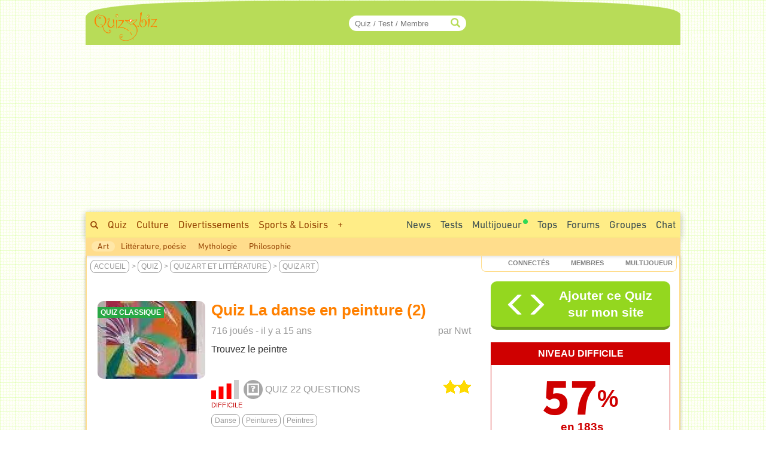

--- FILE ---
content_type: text/html; charset=ISO-8859-1
request_url: https://www.quizz.biz/quizz-211369.html
body_size: 19537
content:
<!DOCTYPE html>
<html lang="fr" xml:lang="fr" xmlns="https://www.w3.org/1999/xhtml" xmlns:og="https://ogp.me/ns#" xmlns:fb="https://www.facebook.com/2008/fbml">
<head>
<title>Quiz La danse en peinture (2) - Peintures, Peintres</title>

		<!-- InMobi Choice. Consent Manager Tag v3.0 (for TCF 2.2) -->
		<script async=true type="9af66867fb3ffe025ce91d41-text/javascript" language="JavaScript" src="/javascript/inMobi.js?1"></script>
		<!-- End InMobi Choice. Consent Manager Tag v3.0 (for TCF 2.2) -->
		<style>
					.qc-cmp2-persistent-link {
	          font-size:7px!important;
	          background-color:#919191!important;
	          padding:1px 7px!important;
					}
					
					.qc-cmp2-persistent-link img {
						width:6px!important;
						height:6px!important;						
					}
					
	        .qc-cmp-button.qc-cmp-secondary-button {
	          border-color: #eee !important;
	          background-color: #eee !important;

	        }
	    </style>
    <!-- Google Tag Manager -->
<script type="9af66867fb3ffe025ce91d41-text/javascript">(function(w,d,s,l,i){w[l]=w[l]||[];w[l].push({"gtm.start":
new Date().getTime(),event:"gtm.js"});var f=d.getElementsByTagName(s)[0],
j=d.createElement(s),dl=l!="dataLayer"?"&l="+l:"";j.async=true;j.src=
"https://www.googletagmanager.com/gtm.js?id="+i+dl;f.parentNode.insertBefore(j,f);
})(window,document,"script","dataLayer","GTM-M9JLMS9");</script>
<!-- End Google Tag Manager -->
<!-- TradeDoubler site verification 2336128 -->
<meta http-equiv="Content-Type" content="text/html; charset=iso-8859-1">
<meta name="description" lang="fr" xml:lang="fr" content="Quiz La danse en peinture (2) : Trouvez le peintre - Q1: Qui a peint Danseuse créole ? Henri Matisse, Juan Gris, Georges Rouault,...">
<meta name="keywords" lang="fr" xml:lang="fr" content="quiz, trivia, test, art">
<meta property="og:site_name" content="Quizz.biz"/>
<meta property="fb:app_id" content="5801012927" />
<meta name="robots" content="max-image-preview:large">
<meta name="author" content="Nwt" />
<meta itemprop="image" content="https://www.quizz.biz/uploads/categories/3/og/1_1.webp">
<meta name="twitter:card" content="summary_large_image" />
<meta name="twitter:image" content="https://www.quizz.biz/uploads/categories/3/og/1_1.webp" />
<meta name="twitter:title" content="Quiz Art : La danse en peinture (2) - Niveau Difficile - Feras-tu un sans-faute ?" />
<meta name="twitter:url" content="https://www.quizz.biz/quizz-211369.html" />
<meta name="twitter:description" content="Quel est ton Score ?" />
<meta name="twitter:creator" content="@https://x.com/quizzbiz" />
<meta name="twitter:site" content="@quizzbiz" />   
<meta name="twitter:label1" content="Écrit par" />     
<meta name="twitter:data1" content="Nwt" /> 
<meta name="twitter:label2" content="Durée de lecture estimée" />
<meta name="twitter:data2" content="5 minutes" /> 
<meta property="og:title" content="Quiz Art : La danse en peinture (2) - Niveau Difficile - Feras-tu un sans-faute ?"/>
<meta property="og:image" content="https://www.quizz.biz/uploads/categories/3/og/1_1.webp"/>
<meta property="og:image:alt" content="Quiz Art : La danse en peinture (2) - Niveau Difficile - Feras-tu un sans-faute ?" />
<meta property="og:image:width" content="1260" />
<meta property="og:image:height" content="710" />
<meta property="og:image:type" content="image/jpeg" />
<meta property="og:description" content="Trouvez le peintre - Q1: Qui a peint Danseuse créole ? Henri Matisse, Juan Gris, Georges Rouault,..."/>
<meta property="og:url" content="https://www.quizz.biz/quizz-211369.html"/>
<meta property="og:locale" content="fr_FR"/>
<meta property="og:type" content="article"/>
<meta property="og:site_name" content="Quizz.biz" />
<meta name="robots" content="noodp" /><link rel="canonical" href="https://www.quizz.biz/quizz-211369.html">
<style type="text/css">@font-face {font-family:Mada;font-style:normal;font-weight:400;src:url(/cf-fonts/v/mada/5.0.18/latin-ext/wght/normal.woff2);unicode-range:U+0100-02AF,U+0304,U+0308,U+0329,U+1E00-1E9F,U+1EF2-1EFF,U+2020,U+20A0-20AB,U+20AD-20CF,U+2113,U+2C60-2C7F,U+A720-A7FF;font-display:swap;}@font-face {font-family:Mada;font-style:normal;font-weight:400;src:url(/cf-fonts/v/mada/5.0.18/arabic/wght/normal.woff2);unicode-range:U+0600-06FF,U+0750-077F,U+0870-088E,U+0890-0891,U+0898-08E1,U+08E3-08FF,U+200C-200E,U+2010-2011,U+204F,U+2E41,U+FB50-FDFF,U+FE70-FE74,U+FE76-FEFC;font-display:swap;}@font-face {font-family:Mada;font-style:normal;font-weight:400;src:url(/cf-fonts/v/mada/5.0.18/latin/wght/normal.woff2);unicode-range:U+0000-00FF,U+0131,U+0152-0153,U+02BB-02BC,U+02C6,U+02DA,U+02DC,U+0304,U+0308,U+0329,U+2000-206F,U+2074,U+20AC,U+2122,U+2191,U+2193,U+2212,U+2215,U+FEFF,U+FFFD;font-display:swap;}@font-face {font-family:Mada;font-style:normal;font-weight:600;src:url(/cf-fonts/v/mada/5.0.18/latin-ext/wght/normal.woff2);unicode-range:U+0100-02AF,U+0304,U+0308,U+0329,U+1E00-1E9F,U+1EF2-1EFF,U+2020,U+20A0-20AB,U+20AD-20CF,U+2113,U+2C60-2C7F,U+A720-A7FF;font-display:swap;}@font-face {font-family:Mada;font-style:normal;font-weight:600;src:url(/cf-fonts/v/mada/5.0.18/latin/wght/normal.woff2);unicode-range:U+0000-00FF,U+0131,U+0152-0153,U+02BB-02BC,U+02C6,U+02DA,U+02DC,U+0304,U+0308,U+0329,U+2000-206F,U+2074,U+20AC,U+2122,U+2191,U+2193,U+2212,U+2215,U+FEFF,U+FFFD;font-display:swap;}@font-face {font-family:Mada;font-style:normal;font-weight:600;src:url(/cf-fonts/v/mada/5.0.18/arabic/wght/normal.woff2);unicode-range:U+0600-06FF,U+0750-077F,U+0870-088E,U+0890-0891,U+0898-08E1,U+08E3-08FF,U+200C-200E,U+2010-2011,U+204F,U+2E41,U+FB50-FDFF,U+FE70-FE74,U+FE76-FEFC;font-display:swap;}@font-face {font-family:Mada;font-style:normal;font-weight:700;src:url(/cf-fonts/v/mada/5.0.18/latin/wght/normal.woff2);unicode-range:U+0000-00FF,U+0131,U+0152-0153,U+02BB-02BC,U+02C6,U+02DA,U+02DC,U+0304,U+0308,U+0329,U+2000-206F,U+2074,U+20AC,U+2122,U+2191,U+2193,U+2212,U+2215,U+FEFF,U+FFFD;font-display:swap;}@font-face {font-family:Mada;font-style:normal;font-weight:700;src:url(/cf-fonts/v/mada/5.0.18/latin-ext/wght/normal.woff2);unicode-range:U+0100-02AF,U+0304,U+0308,U+0329,U+1E00-1E9F,U+1EF2-1EFF,U+2020,U+20A0-20AB,U+20AD-20CF,U+2113,U+2C60-2C7F,U+A720-A7FF;font-display:swap;}@font-face {font-family:Mada;font-style:normal;font-weight:700;src:url(/cf-fonts/v/mada/5.0.18/arabic/wght/normal.woff2);unicode-range:U+0600-06FF,U+0750-077F,U+0870-088E,U+0890-0891,U+0898-08E1,U+08E3-08FF,U+200C-200E,U+2010-2011,U+204F,U+2E41,U+FB50-FDFF,U+FE70-FE74,U+FE76-FEFC;font-display:swap;}</style>
<link rel="stylesheet" href="https://www.quizz.biz/design/quizz5_36.min.css?V6.62e" type="text/css" />
<meta name="viewport" content="width=device-width, initial-scale=1, maximum-scale=1">
<link rel="stylesheet" href="https://www.quizz.biz/design/bootstrap.min.css?3">
<link rel="manifest" href="/manifest.json">
<link rel="icon" href="/favicon.png" type="image/x-icon">
<link rel="shortcut icon" href="/favicon.png" type="image/x-icon">
<link rel="shortcut icon" sizes="196x196" href="/images/favicon/touch-icon-android.png" />
<link rel="icon" type="image/png" sizes="192x192"  href="/images/favicon/android-icon-192x192.png">
<link rel="icon" type="image/png" sizes="16x16" href="/images/favicon/favicon-16x16.png">
<link rel="icon" type="image/png" sizes="32x32" href="/images/favicon/favicon-32x32.png">
<link rel="icon" type="image/png" sizes="96x96" href="/images/favicon/favicon-96x96.png">
<link rel="apple-touch-icon" sizes="57x57" href="/images/favicon/apple-icon-57x57.png">
<link rel="apple-touch-icon" sizes="60x60" href="/images/favicon/apple-icon-60x60.png">
<link rel="apple-touch-icon" sizes="72x72" href="/images/favicon/apple-icon-72x72.png">
<link rel="apple-touch-icon" sizes="76x76" href="/images/favicon/apple-icon-76x76.png">
<link rel="apple-touch-icon" sizes="114x114" href="/images/favicon/apple-icon-114x114.png">
<link rel="apple-touch-icon" sizes="120x120" href="/images/favicon/apple-icon-120x120.png">
<link rel="apple-touch-icon" sizes="144x144" href="/images/favicon/apple-icon-144x144.png">
<link rel="apple-touch-icon" sizes="152x152" href="/images/favicon/apple-icon-152x152.png">
<link rel="apple-touch-icon" sizes="180x180" href="/images/favicon/apple-icon-180x180.png">
<meta name="msapplication-TileColor" content="#FED571">
<meta name="msapplication-TileImage" content="/images/favicon/ms-icon-144x144.png">
<meta name="theme-color" content="#FED571">
<meta name="mobile-web-app-capable" content="yes">
<meta name="apple-mobile-web-app-capable" content="yes">
<meta name="apple-mobile-web-app-status-bar-style" content="#FED571">
<meta name="apple-mobile-web-app-title" content="Quizz.biz">
<script type="9af66867fb3ffe025ce91d41-text/javascript">
var INFB=0;
var URLSERVERNAME="https://www.quizz.biz";
var LANG="fr";
var menu_mobile = "off";
var gg_ads = "";
var IS_MEMBER = false;
var CURRENT_PSEUDO = "";
const url_connected = "https://njs-connected.quizz.biz";
const FB_APP_ID = "5801012927";
</script>
<script src="https://njs-connected.quizz.biz/socket.io/socket.io.js" type="9af66867fb3ffe025ce91d41-text/javascript"></script>

</head>
<script src="/cdn-cgi/scripts/7d0fa10a/cloudflare-static/rocket-loader.min.js" data-cf-settings="9af66867fb3ffe025ce91d41-|49"></script><body class="page_sommaire"  onload="ajaxMe('/ajax/quizz.php','act=liens-admin-et-score&model=total&id=211369','hidden');document.body.addEventListener('scroll', function() { openCommentaires(211369); } );ajaxMe('/ajax/quizz.php','act=replay&id=211369','hidden');">
<style>#msg_blocked { display:none; }</style>
<!-- Google Tag Manager (noscript) -->
<noscript><iframe src="https://www.googletagmanager.com/ns.html?id=GTM-M9JLMS9"
height="0" width="0" style="display:none;visibility:hidden"></iframe></noscript>
<!-- End Google Tag Manager (noscript) -->
<div id=hidden></div><script type="application/ld+json">[{"@context":"https://schema.org","@type":"Product","description":"Trouvez le peintre - Q1: Qui a peint Danseuse cr\u00e9ole ? Henri Matisse, Juan Gris, Georges Rouault,...","name":"Quiz Art : La danse en peinture (2) - Niveau Difficile - Feras-tu un sans-faute ?","image":"https://www.quizz.biz/uploads/categories/3/og/1_1.webp","thumbnailUrl":"https://www.quizz.biz/uploads/categories/3/og/1_1.webp","aggregateRating":{"@type":"AggregateRating","ratingValue":5,"ratingCount":16,"bestRating":5,"worstRating":1},"review":[{"@type":"Review","author":{"@type":"Person","name":"Mariellle","description":""},"datePublished":"2012-12-11","reviewBody":"Beau quizz, merci. 15/22....je m'\u00e9tonne","reviewRating":{"@type":"Rating","bestRating":5,"ratingValue":5,"worstRating":1}},{"@type":"Review","author":{"@type":"Person","name":"YSEUT","description":"J'AIME LES ARTS, SURTOUT PEINTURE ET   MUSIQUE (CLASSIQUE) , LA JEUNESSE;....SURTOUT CELLE QUI SE PASSIONNE POUR UN METIER, UN ART, UN SPORT , UN IDEAL...J'AI 4 PETITS FILS QUI FONT MON BONHEUR."},"datePublished":"2012-05-19","reviewBody":"MERCI pour ce quiz : ne manquait que la musique ....dommage!","reviewRating":{"@type":"Rating","bestRating":5,"ratingValue":5,"worstRating":1}},{"@type":"Review","author":{"@type":"Person","name":"Esplanade","description":"Passionn\u00e9e de peinture, d'architecture et de musique (classique) j'aime par dessus tout voyager......  r\u00e9ellement ou virtuellement : lecture,  cin\u00e9ma ..."},"datePublished":"2011-10-23","reviewBody":"tres difficile\r\ntellement original, que de nombreux peintres m'etaient inconnus meme de nom !","reviewRating":{"@type":"Rating","bestRating":5,"ratingValue":5,"worstRating":1}},{"@type":"Review","author":{"@type":"Person","name":"Ferlie","description":"J'aime la nature et les animaux, la lecture, le cin\u00e9ma, et bien s\u00fbr, ma famille et mes amis.","author":{"image":{"@type":"ImageObject","url":"https://www.quizz.biz/uploads/compte/141071/1_poppylily1.jpg","caption":"Ferlie"}}},"datePublished":"2011-01-07","reviewBody":"Dur, tr\u00e8s dur. Tous ces inconnus!mais il y a de beaux tableaux.","reviewRating":{"@type":"Rating","bestRating":5,"ratingValue":5,"worstRating":1}}]}]</script><div id="zfx-cnil-espace" style=height:0px></div>
<center>

<div id="page" class=container>
<header>

<div id="entete_v5_mobile" class="col-xs-12 visible-xs" style="">

	<div class="row" id=entete_v5_mobile_firstline >
		<div id=entete_v5_mobile_promo_plus style=display:none;>
			<span class="txt_plus uppercase italic pointer" style="font-weight:normal!important;font-size:12px;padding:3px 15px 2px 14px;border-radius:0px 0px 10px 10px;" onclick="if (!window.__cfRLUnblockHandlers) return false; dialogMe('/ajax/misc.php','act=popup-promo-plus&from_enregistrement=popup_nopub&ref='+document.location,'','','',new Array(470,350));" data-cf-modified-9af66867fb3ffe025ce91d41-="">Naviguer sans Pub</span>
		</div>
		<div class="float-left" id=entete_v5_mobile_logo style=text-align:left;margin-bottom:5px;>
			<div class="float-left" style=width:105px;><div class=relative><a href="https://www.quizz.biz"><img border=0 src="https://www.quizz.biz/images/logo-105.png" width=105 height=49 alt="Logo Quizz.biz"></a><div class=plus_header></div></div></div>
			<div id=nbconn_mobile></div>
			<div class="float-left"></div>
		</div>

		<div class="float-right" style="padding:10px 0px 10px 10px;">
						<a href="#" class="trigger-link" data-overlay="overlay2">
					  	<span class="glyphicon glyphicon-menu-hamburger" aria-hidden="true"></span>
						</a>
		</div>
		<div class="float-right">
						<a href="#" class="trigger-link" data-overlay="overlay1">
					  	<div id=login_mobile></div>
						</a>
		</div>
	</div>	
	
<div class="row" id="quick_search3">
			<form method="GET" id="quick_search2" name="quick_search2" action="https://www.quizz.biz/annuaire/recherche.php" target="_top" onsubmit="if (!window.__cfRLUnblockHandlers) return false; return checkFormQuickSearch(this);" data-cf-modified-9af66867fb3ffe025ce91d41-="">
				<table cellpadding=0 cellspacing=0 border=0 style=background-color:#ececec;>
				<tr>
					<td align=center style=padding-top:7px;padding-bottom:7px;>
						<div id="search-container-mobile">
						    <input type="text" id="input_recherche_mobile" name="search" placeholder="Quiz / Test / Membre" size="35" maxlength="255" autocomplete="off">
						    <input type="button" id="search-btn-mobile" value=GO>
						    <div id="search-history-mobile"></div>
						</div>
					</td>
				</tr>
				<tr><td><div id=menu_mobile_liste_keywords></div></td></tr>
				</table>
			</form>
</div>

</div> <!-- fin entete_v5_mobile -->

	<nav>
	
	<div class="overlay" id="overlay1">
		<div class="overlay-content" id=menu_mobile>
			<ul>
						<div class="borderTop right" style=padding:5px;><a href="#" class="close-link" onclick="if (!window.__cfRLUnblockHandlers) return false; closeOverlay('overlay1', event)" data-cf-modified-9af66867fb3ffe025ce91d41-="">FERMER X</a></div>
						<div id=menu_mobile_profil></div>
			</ul>
		</div>
	</div>

	<div class="overlay" id="overlay2">
		<div class="overlay-content" id=menu_mobile>
			<ul>
						<div class="borderTop right" style=padding:5px;><a href="#" class="close-link" onclick="if (!window.__cfRLUnblockHandlers) return false; closeOverlay('overlay2', event)" data-cf-modified-9af66867fb3ffe025ce91d41-="">FERMER X</a></div>
						<li><a style=margin-bottom:10px; href="/annuaire/annuaire.php" ><span class="glyphicon glyphicon-globe" aria-hidden="true" style=color:#ff8400;></span>&nbsp;&nbsp;Explorer</a></li>
						<li><a style=margin-bottom:10px; href="/annuaire/trends.php" ><span class="glyphicon glyphicon-fire" aria-hidden="true" style=color:#ff8400;></span>&nbsp;&nbsp;Tendances</a></li>				
						<li><a href="/annuaire/nouveaux-quizz-0.html" ><span class="glyphicon glyphicon-time" aria-hidden="true" style=color:#ff8400;></span>&nbsp;&nbsp;Nouveaux Quiz</a></li>	
						<li><a href="/multiplayer/" ><span class="glyphicon glyphicon-tower" aria-hidden="true" style=color:#ff8400;></span>&nbsp;&nbsp;Jeu de Quiz Multijoueur<img border=0 src="https://www.quizz.biz/images/icons/rond_vert.png" width=8 height=8 style=filter:brightness(90%);margin-left:2px;margin-bottom:14px;></a></li>	
						<div class=borderTop>&nbsp;</div>
						
				<li><a class="" title="Quiz Culture" href="https://www.quizz.biz/annuaire/quiz-culture-generale.html" >Culture</a></li>
				<li><a class="" title="Quiz Divertissements" href="https://www.quizz.biz/annuaire/quiz-divertissements.html" >Divertissements</a></li>
				<li><a class="" title="Quiz Sports et Loisirs" href="https://www.quizz.biz/annuaire/quiz-sports-et-loisirs.html" >Sports & Loisirs</a></li>
				<li><a class="" title="Quiz Nature" href="https://www.quizz.biz/annuaire/quiz-sciences-et-nature.html" >Nature</a></li>
				<li><a class="" title="Quiz Art et Littérature" href="https://www.quizz.biz/annuaire/quiz-art-et-litterature.html" >Art & Littérature</a></li>
				<li><a class="" title="Quiz Vie Quotidienne" href="https://www.quizz.biz/annuaire/quiz-societe.html" >Vie quotidienne</a></li>
						<div class=borderTop>&nbsp;</div>
						<li><a href="/news.php" >Toutes les News</a></li>
						<li><a href="/annuaire/nouveaux-test-0.html" >Nouveaux Tests de Personnalité</a></li>
						
						<li><a href="https://www.quizz.biz/annuaire/top-quizz-0.html" >Tops</a></li>
						<li><a href="/quiz-n-test.html" >Jeux</a></li>
						<li><a href="/forum/last50.php" >Forums</a></li>
						<li><a href="https://www.quizz.biz/groupe/tchat.php" >Chat</a></li>
						<li><a href="https://www.quizz.biz/groupe/groupes_0.html" >Groupes</a></li>
						<div class=borderTop>
							<div class=row id=social_bottom_mobile>
								<div class="col-xs-3 right"><a href="https://www.youtube.com/@QuizzBizFr" target=_blank><img class=lazyload alt="Chaine Youtube Jeu de Quizz" style=padding-right:3px; data-src="https://www.quizz.biz/images/social/youtube_32.png" border=0 width=32 height=32></a></div>
								<div class=col-xs-2><a href="https://www.facebook.com/quizz.biz" target=_blank><img class=lazyload alt="Quizz.biz et sa page de Fans facebook" style=padding-right:3px; data-src="https://www.quizz.biz/images/social/facebook_32.png" border=0 width=32 height=32></a></div>
								<div class=col-xs-2><a href="https://www.x.com/quizzbiz" target=_blank><img class=lazyload alt="Quizz.biz sur X" style=padding-right:3px; data-src="https://www.quizz.biz/images/social/x_32.png" border=0  width=32 height=32></a></div>
								<div class=col-xs-2><a href="https://www.instagram.com/quizz.biz" target=_blank><img class=lazyload alt="Quizz.biz sur Instagram" style=padding-right:3px; data-src="https://www.quizz.biz/images/social/instagram_32.png" border=0  width=32 height=32></a></div>
								<div class="col-xs-3 left"><a href="https://www.tiktok.com/@quizz.biz" target=_blank><img class=lazyload alt="Quizz.biz sur Tiktok" style=padding-right:3px; data-src="https://www.quizz.biz/images/social/tiktok_32.png" border=0  width=32 height=32></a></div>
							</div>
						</div>
			</ul>
		</div>
	</div>
	
	</nav>

<div class=row><div id="entete_v5" class="col-md-12">

	<div class=row>

	<div id=logo2 class="col-md-2 col-sm-2" style=text-align:left;><div class=relative><a href="https://www.quizz.biz" ><img src=/images/logo-105.png border=0 width=105 height=49></a><div class=plus_header></div></div></div>
	<div id=jouer2 class="col-md-3 hidden-sm"></div>
	<div id=quicksearch2 class="col-md-3 col-sm-4">
		
		<form method="GET" name="quick_search" action="https://www.quizz.biz/annuaire/recherche.php" target="_top" onsubmit="if (!window.__cfRLUnblockHandlers) return false; return checkFormQuickSearch(this);" data-cf-modified-9af66867fb3ffe025ce91d41-="">
			<table cellpadding=0 cellspacing=0 border=0>
			<tr>
				<td align=right>
					
					<div id="search-container" style=position:relative>
					    <input type="text" style=padding-right:30px; id="input_recherche"  name="search" placeholder="Quiz / Test / Membre" size="20" maxlength="255" value="" autocomplete="off">
					    <span class="glyphicon glyphicon-search" style="position:absolute;right:10px;top:50%;transform:translateY(-50%);color:#b8dc58;"></span>
					    <button id="search-btn" style=display:none>Go</button>
					    <div id="search-history"></div>
					</div>
					<!--input id="input_recherche_old" type="text" name="search" placeholder="Rechercher..." size="20" maxlength="255" value="" onclick="this.select();showLayer2('adv_search');"></input>
					<div id=adv_search style=visibility:hidden class=center>
						<div class=petitBold style=padding-top:3px;text-transform:uppercase;>
										 <input type=radio name=select_search CHECKED value=quizz id=select_search_quizz><label for=select_search_quizz>quizz</label>&nbsp;
										 <input type=radio name=select_search  value=forum id=select_search_forums><label for=select_search_forums>Forums</label>&nbsp;
										 <input type=radio name=select_search  value=groupe id=select_search_groupes><label for=select_search_groupes>Groupes</label> 
						</div>
					</div-->
				</td>
			</tr>
			</table>
		</form>
		
	</div>
	<div id=login class="col-md-4 col-sm-6 left" style=padding-left:0px;padding-right:3px;>
		<!-- FORM CONNEXION -->
	</div>
	<div class=clear></div>
</div></div></div>
<nav>
<div class=row><div class=col-md-12 style=padding:0;margin:0;><div>
<div class="row hidden-xs"><div id=bann_970 class="col-md-12" style="padding:0!important;"><div class="pause_pub" style="height:280px;margin:auto;">
							<!-- msg_blocked -->
				<div id=msg_blocked class="msg_blocked" style="width:100%;height:280px;margin:auto;">
					
				<div style=padding-top:0px;padding-bottom:0px;>Quizz.biz est un <b><u>service gratuit</u></b> financé principalement par la publicité.</div>
				<div>Pour nous soutenir et ne plus voir ce message : <br><div class=center style=padding-top:5px;><a href="javascript:dialogMe('/ajax/misc.php','act=popup-nanmaiscpasvrai2','','','',new Array(550,570));">J'autorise les Annonces</a> ou <a class=txt_plus href="javascript:dialogMe('/ajax/misc.php','act=popup-promo-plus&from_enregistrement=popup_nopub&ref='+document.location,'','','',new Array(470,350));">Je deviens Membre Plus</a></div></div>
				
				</div>
							
						<!-- QB Adaptable -->
						<ins class="adsbygoogle"
						     style="display:block"
						     data-ad-client="ca-pub-7119113362974023"
						     data-ad-slot="5859455999"
						     data-ad-region="music"
						     data-ad-format="auto"
						     data-full-width-responsive="true"></ins>
							
					 </div>
	</div></div>
	<div id=menu_1>
		<div class=float-right>
			<div class=menu2_elt>
		<nav role=navigation aria-label="Menu Navigation1">
		<ul class="primary_navigation menu_1_navigation">

		<li>
		<a href="/groupe/tchat.php" style="color:#3D4F51;" class="menu_1 " >Chat</a>
		</li>
</ul></nav></div>
			<div class=menu2_elt>
			<nav role=navigation aria-label="Menu Navigation4">
<ul class="primary_navigation menu_1_navigation">
<li>
	<a href="https://www.quizz.biz/groupe/groupes_0.html" style="color:#3D4F51;" class="menu_1 " >Groupes</a>
			<ul style=margin-left:-120px; id=menu2_groupe_liens>
				<li><a href="https://www.quizz.biz/groupe/groupes-2_0.html" class="linkmenu2" >Culture</a></li><li><a href="https://www.quizz.biz/groupe/groupes-3_0.html" class="linkmenu2" >Divertissements</a></li><li><a href="https://www.quizz.biz/groupe/groupes-7_0.html" class="linkmenu2" >Sports & Loisirs</a></li><li><a href="https://www.quizz.biz/groupe/groupes-5_0.html" class="linkmenu2" >Nature</a></li><li><a href="https://www.quizz.biz/groupe/groupes-1_0.html" class="linkmenu2" >Art & Littérature</a></li><li><a href="https://www.quizz.biz/groupe/groupes-6_0.html" class="linkmenu2" >Vie quotidienne</a></li><li><a href="https://www.quizz.biz/groupe/groupes-4_0.html" class="linkmenu2" >High Tech</a></li>
			</ul>
	</li>
	</ul></nav></div><div class=menu2_elt>
<nav role=navigation aria-label="Menu Navigation5">
<ul class="primary_navigation menu_1_navigation">
<li>
<a href="https://www.quizz.biz/forum/" style="color:#3D4F51;" class="menu_1 " >Forums</a>
		<ul style=margin-left:-177px;width:250px; id=menu2_forum_liens>
			<li><a href="https://www.quizz.biz/forum/quiz-culture-generale.html" class="linkmenu2" >Culture</a></li><li><a href="https://www.quizz.biz/forum/quiz-divertissements.html" class="linkmenu2" >Divertissements</a></li><li><a href="https://www.quizz.biz/forum/quiz-sports-et-loisirs.html" class="linkmenu2" >Sports & Loisirs</a></li><li><a href="https://www.quizz.biz/forum/quiz-sciences-et-nature.html" class="linkmenu2" >Nature</a></li><li><a href="https://www.quizz.biz/forum/quiz-art-et-litterature.html" class="linkmenu2" >Art & Littérature</a></li><li><a href="https://www.quizz.biz/forum/quiz-societe.html" class="linkmenu2" >Vie quotidienne</a></li><li><a href="https://www.quizz.biz/forum/quiz-informatique.html" class="linkmenu2" >High Tech</a></li>
		</ul>
</li>
</ul></nav></div><div class=menu2_elt>
<nav role=navigation aria-label="Menu Navigation2">
<ul class="primary_navigation menu_1_navigation">
<li>
<a href="https://www.quizz.biz/annuaire/top-quizz-0.html" style="color:#3D4F51;" class="menu_1 " >Tops</a>
		<ul>
			<li><a href="https://www.quizz.biz/annuaire/trends.php" class="linkmenu2" >Tendances</a></li><li><a href="https://www.quizz.biz/annuaire/top-quizz-0.html" class="linkmenu2" >Top Quizz du Mois</a></li><li><a href="https://www.quizz.biz/annuaire/top-quiz-0.html" class="linkmenu2" >Top Quiz</a></li><li><a href="https://www.quizz.biz/annuaire/top-quizzeur-all.html" class="linkmenu2" >Top Quizzeurs</a></li><li><a href="https://www.quizz.biz/annuaire/top-defieur-all.html" class="linkmenu2" >Top Défieurs</a></li><li><a href="https://www.quizz.biz/annuaire/top-scores-all.html" class="linkmenu2" >Top Joueurs</a></li><li><a href="https://www.quizz.biz/annuaire/top-auteur-all.html" class="linkmenu2" >Top Auteurs</a></li><li><a href="https://www.quizz.biz/annuaire/top-moderateur-all.html" class="linkmenu2" >Top Correcteurs</a></li>
		</ul>
</li>
</ul></nav></div><div class=menu2_elt>
	<nav role=navigation aria-label="Menu Navigation3">
	<ul class="primary_navigation menu_1_navigation">
	<li>
	<a href="/multiplayer/" style="color:#3D4F51;" class="menu_1 " >Multijoueur<img border=0 src="https://www.quizz.biz/images/icons/rond_vert.png" width=8 height=8 style=filter:brightness(90%);margin-left:2px;margin-bottom:14px;></a>
			<ul style=margin-left:0px;width:214px;>
				<li><a href="https://www.quizz.biz/multiplayer/" class="linkmenu2" >Jeu de Quiz Multijoueur<img border=0 src="https://www.quizz.biz/images/icons/rond_vert.png" width=8 height=8 style=filter:brightness(90%);margin-left:2px;margin-bottom:14px;></a></li><li><a href="https://www.quizz.biz/blindtest.php" class="linkmenu2" >Blind Test - Quiz Musical</a></li><li><a href="https://www.youtube.com/@QuizzBizFr" class="linkmenu2" >Chaîne Youtube</a></li>
			</ul>
	</li>
	</ul></nav></div><div class=menu2_elt>
		<nav role=navigation aria-label="Menu Navigation1">
		<ul class="primary_navigation menu_1_navigation">

		<li>
		<a href="/annuaire/cat-quizz-255_0.html" style="color:#3D4F51;" class="menu_1 " >Tests</a>
		</li>
</ul></nav></div><div class=menu2_elt>
		<nav role=navigation aria-label="Menu Navigation0">
		<ul class="primary_navigation menu_1_navigation">
		<li>
		<a href="/news.php" style="color:#3D4F51;" class="menu_1 " >News</a>
				<ul style=width:270px;>
					<li><a href="/news.php" class="linkmenu2" >Toutes les News</a></li><li><a href="/annuaire/nouveaux-quizz-0.html" class="linkmenu2" >Nouveaux Quiz</a></li><li><a href="/annuaire/nouveaux-test-0.html" class="linkmenu2" >Nouveaux Tests de Personnalité</a></li><li><a href="/blog.php" class="linkmenu2" >Blog Quizz.biz</a></li><li><a href="https://www.quizz.biz/forum/last50.php" class="linkmenu2" >Les 50 derniers Sujets</a></li><li><a href="/videos.php" class="linkmenu2" >Vidéos</a></li><li><a href="https://www.quizz.biz/quizz-jours.php" class="linkmenu2" >Le Quiz du Jour</a></li><li><a href="https://www.quizz.biz/activite.php" class="linkmenu2" >Activité des Membres</a></li><li><a href="https://www.quizz.biz/reactions.php" class="linkmenu2" >Derniers Commentaires</a></li>
				</ul>
		</li>
		</ul></nav></div>
		</div>
		<span class="hidden-xs hidden-sm"><a style=padding-top:10px; class="menu_1 " href="https://www.quizz.biz/annuaire/recherche.php" ><span class="glyphicon glyphicon-search s10pt" style=""></span></a><a class="menu_1 " href="https://www.quizz.biz/annuaire/annuaire.php" >Quiz</a><a class="menu_1 " title="Quiz Culture" href="https://www.quizz.biz/annuaire/quiz-culture-generale.html" >Culture</a><a class="menu_1 " title="Quiz Divertissements" href="https://www.quizz.biz/annuaire/quiz-divertissements.html" >Divertissements</a><a class="menu_1 " title="Quiz Sports et Loisirs" href="https://www.quizz.biz/annuaire/quiz-sports-et-loisirs.html" >Sports & Loisirs</a><span id=autres_themes><a class="menu_1 " href="javascript:ajaxMe('https://www.quizz.biz/ajax/misc.php','INFB=0&act=display-autres-themes','autres_themes')">+</a></span><script type="9af66867fb3ffe025ce91d41-text/javascript">document.addEventListener("DOMContentLoaded", function(){ ajaxMe('https://www.quizz.biz/ajax/misc.php','INFB=0&act=display-autres-themes&contextThemeAjax='+escape('Art et Littérature'),'autres_themes'); });</script></span><div class="hidden-xs hidden-md hidden-lg">
			<div class="menu1_elt float-left" style=margin-left:10px;>
			 <nav role=navigation aria-label="Menu Navigation Quizz">
			  <ul class="primary_navigation menu_1_navigation">
			   <li>
			    <a href="https://www.quizz.biz/annuaire/annuaire.php" style="color:#3D4F51;" class="menu_1 " >Tous les Quiz</a>
			     <ul>
			      
				<li><a class="linkmenu2" title="Quiz Culture" href="https://www.quizz.biz/annuaire/quiz-culture-generale.html" >Culture</a></li>
				<li><a class="linkmenu2" title="Quiz Divertissements" href="https://www.quizz.biz/annuaire/quiz-divertissements.html" >Divertissements</a></li>
				<li><a class="linkmenu2" title="Quiz Sports et Loisirs" href="https://www.quizz.biz/annuaire/quiz-sports-et-loisirs.html" >Sports & Loisirs</a></li>
				<li><a class="linkmenu2" title="Quiz Nature" href="https://www.quizz.biz/annuaire/quiz-sciences-et-nature.html" >Nature</a></li>
				<li><a class="linkmenu2" title="Quiz Art et Littérature" href="https://www.quizz.biz/annuaire/quiz-art-et-litterature.html" >Art & Littérature</a></li>
				<li><a class="linkmenu2" title="Quiz Vie Quotidienne" href="https://www.quizz.biz/annuaire/quiz-societe.html" >Vie quotidienne</a></li>
			     </ul>
			    </li>
			  </ul>
			 </nav>
			</div><div class=float-left style=padding-left:10px;padding-right:10px;padding-top:8px;height:36px;>></div><div class=float-left style=padding-left:10px;padding-right:10px;padding-top:8px;background-color:#fed571;height:36px;color:#984807;>Art et Littérature</div></div>
		<div class=clear></div>
	</div>
</div></div></div>
<div class=row><div class="col-md-12" id=menu_2 style="text-align:left;"><a href="https://www.quizz.biz/annuaire/cat-quizz-3_0.html" class="linkmenu2Selected" >Art</a><a href="https://www.quizz.biz/annuaire/cat-quizz-16_0.html" class="linkmenu2" >Littérature, poésie</a><a href="https://www.quizz.biz/annuaire/cat-quizz-80_0.html" class="linkmenu2" >Mythologie</a><a href="https://www.quizz.biz/annuaire/cat-quizz-21_0.html" class="linkmenu2" >Philosophie</a><div class="float-right" id=menu_2_promo_plus style=display:none;><span class="txt_plus uppercase italic pointer" style="font-weight:normal!important;font-size:14px;padding:3px 15px 2px 14px;border-radius:10px;" onclick="if (!window.__cfRLUnblockHandlers) return false; dialogMe('/ajax/misc.php','act=popup-promo-plus&from_enregistrement=popup_nopub&ref='+document.location,'','','',new Array(470,350));" data-cf-modified-9af66867fb3ffe025ce91d41-="">Naviguer sans Pub</span></div></div></div>
</nav>
<div id=barre_premium class="hidden-xs hidden-md hidden-lg"></div>
</header>
<section class=row id=content_2>
	<div class="col-md-12" style=padding:0;margin:0;>
	
		<nav class=row>
			<div class="col-sm-7 col-xs-12 " id=fil_ariane style=""><div id=titre_2_1>
<div id=fil_ariane_2_1>
	<div id=header_mobile class="visible-xs"></div><script type="application/ld+json">[{"@context":"https://schema.org","@type":"BreadcrumbList","itemListElement":[{"@type":"ListItem","position":1,"name":"Accueil","item":"https://www.quizz.biz"},{"@type":"ListItem","position":2,"name":"Quiz","item":"https://www.quizz.biz/annuaire/annuaire.php"},{"@type":"ListItem","position":3,"name":"Quiz Art et Litt\u00e9rature","item":"https://www.quizz.biz/annuaire/quiz-art-et-litterature.html"},{"@type":"ListItem","position":4,"name":"Quiz Art","item":"https://www.quizz.biz/annuaire/cat-quizz-3_0.html"},{"@type":"ListItem","position":5,"name":"La danse en peinture (2)"}]}]</script><span class=hidden-xs><a href="https://www.quizz.biz" class="" >Accueil</a>> <a href="https://www.quizz.biz/annuaire/annuaire.php" class="" >Quiz</a>> <a href="https://www.quizz.biz/annuaire/quiz-art-et-litterature.html" class="" >Quiz Art et Littérature</a>> <a href="https://www.quizz.biz/annuaire/cat-quizz-3_0.html" class="" >Quiz Art</a></span><div id=fil_ariane_mobile class="visible-xs" style=height:52px;><a  href="/annuaire/cat-quizz-3_0.html" id="" class="" >Art</a><a  href="/annuaire/quiz-3-1606_0.html" id="" class="" >Danse</a><a  href="/annuaire/quiz-3-2272_0.html" id="" class="" >Peintures</a><a  href="/annuaire/quiz-3-95_0.html" id="" class="" >Peintres</a></div>
</div>
<div class=visible-xs id=fil_ariane_bottom><a href="https://www.quizz.biz" class="" >Accueil</a>> <a href="https://www.quizz.biz/annuaire/annuaire.php" class="" >Quiz</a>> <a href="https://www.quizz.biz/annuaire/quiz-art-et-litterature.html" class="" >Quiz Art et Littérature</a>> <a href="https://www.quizz.biz/annuaire/cat-quizz-3_0.html" class="" >Quiz Art</a></div></div></div>
			<div class="col-sm-5 col-xs-12" style=padding-left:0;padding-right:0;>
				<div id=nbconn>
					<div id="presence-stats">
					    <span><strong id="stats-internautes" class=nbconn_nb style=width:35px;></strong> Connectés</span>
					    <a href="/getNbConn.php?act=display" class=connectedUnderline><span class=nbconn_nb><strong id="stats-membres"></strong></span> Membres</a>
					    <a href="/multiplayer" class=connectedUnderline><span class=nbconn_nb><strong id="stats-joueurs"></strong></span> Multijoueur</a><span id=txt_enligne></span><span id=total-players-display></span>
					</div>
				</div>
			</div>
		</nav>
		
		<header class=row>
			<div class="col-sm-12 col-md-8"><div class=bgWhite></div></div>
		</header>

		<div id="conteneur">
		<section id="contenu" class="col-md-8">
			<div id="texte"><article><a name="debutform211369" align=center></a>
	  <form name="questionnaire" id="questionnaire" action="https://www.quizz.biz/mon-quizz.php" method="post" ><input type="hidden" name="reponses" value=""><input type="hidden" name="act" value="go"><input type="hidden" name="design" value=""><input type="hidden" name="f" value=""><input type="hidden" name="id" value="211369"><input type="hidden" name="nb_questions" value="22"><input type="hidden" name="user" value="516585168425023211369121546461546876456848709Z2qanmNqZZhwlw=="><center><table border=0 width=100% ><tr><td><header><div id=q_211369 style=text-align:right;height:30px;></div>
							
							<div class=visible-xs>
								<div class="bgBlack pointer" style=position:relative;width:100%;min-height:185px;>
									<div class="img_home_stars" style=top:8px;right:10px;><span class=rating><img border=0 src=https://www.quizz.biz/images/star_on_yellow.png width=23 height=23><img border=0 src=https://www.quizz.biz/images/star_on_yellow.png width=23 height=23></span></div>
									<div class="s12pt uppercase bold" style="position:absolute;top:0;margin-top:10px;z-index:10;color:white;background-color:#28a745;padding:2px 5px;">Quiz Classique</div>
									
									<div class=center>
												<img id="img_home_211369" class="corner10" style=max-width:100%; fetchpriority="high" src="https://www.quizz.biz/uploads/quizz/211369/orig/1.jpg" width="89" height="138" alt="Quiz Danse">
																</div>
							</div>
							</div>
							<table cellpadding=0 cellspacing=0 border=0 width=100%>
							<tr><td valign=top>
								<div class="hidden-xs">
									<div style=margin-right:10px;><div style=position:relative;width:180px; id=quizz_avatar>
							<img id=quizz_avatar_2 width=180 height=130 src="https://www.quizz.biz/uploads/quizz/211369/listing/1.webp?1725426229" class="corner10" alt="Quiz La danse en peinture (2)">
							<div class="s9pt uppercase bold" style="position:absolute;top:0;margin-top:10px;z-index:10;color:white;background-color:#28a745;padding:2px 5px;">Quiz Classique</div>
							</div></div>
								</div>
							</td>
							<td width=99%>
							<div>
								<div><h1 class=visu_quizz>Quiz La danse en peinture (2)</h1></div>
								
								<div class=gray>
									<div class="float-right hidden-xs">par <a class=gray href=/annuaire/profil-nwt.html>Nwt</a></div>
									<div class="float-right visible-xs center" style=margin-top:-10px;padding:5px;width:75px;><div class="float-left relative" style="margin:4px;width:38px;margin-bottom:0px;margin-left:13px;"><img border=0  height=40 width=40  class="avatar40" src='https://www.quizz.biz/uploads/compte/182961/icons/1_40fcdda6286a80a5057e87cfc258b731.jpg' alt='Nwt'><div onclick="if (!window.__cfRLUnblockHandlers) return false; dialogFormule(&quot;max&quot;,event)" class=acces_max_20 title="Membre Max" data-cf-modified-9af66867fb3ffe025ce91d41-=""></div></div><br>
  											<a class="gray s8pt" href=/annuaire/profil-nwt.html>Nwt</a>
  										</div>
  										
									<div style=margin-top:-7px;>716 joués - <span style=cursor:default; onmouseover="if (!window.__cfRLUnblockHandlers) return false; Aff('créé le 6 Jan. 2011 21h49<br>')" onmouseout="if (!window.__cfRLUnblockHandlers) return false; Hide();" data-cf-modified-9af66867fb3ffe025ce91d41-="">il y a 15 ans </span></div>
								</div>
								
								<p id=quizz_description>
														<div id=desc_texte><div id=desc_texte_inner><p>Trouvez le peintre</p></div></div><div class=left><span id=desc_button onclick="if (!window.__cfRLUnblockHandlers) return false; openCloseDescription()" style=cursor:pointer;color:#009999; data-cf-modified-9af66867fb3ffe025ce91d41-="">&nbsp;</span></div>
													</p>
								<div style=margin-bottom:10px;>
									<div class="float-right hidden-xs"><font class=petit onmouseover="if (!window.__cfRLUnblockHandlers) return false; Aff('<table border=0><tr><td align=right><div class=moyen>Popularité&nbsp;</div></td><td><b>12.3</b></td><td align=center><span class=rating><img border=0 src=https://www.quizz.biz/images/star_on_yellow2.png width=23 height=23><img border=0 src=https://www.quizz.biz/images/star_on_yellow2.png width=23 height=23></span></td></tr><tr><td align=right valign=top><div class=moyen>Joueurs&nbsp;</div></td><td colspan=2><div class=petitMoyen2>103 membres<br>613 visiteurs</div></td></tr><tr><td align=right valign=top><div class=moyen>Médailles&nbsp;</div></td><td colspan=2><div class=bold style=padding-right:15px;padding-bottom:5>5 / 5</div><div style=padding-top:0px;padding-bottom:14px;float:right class=petitGray><img alt=5 id=img_petit_10 src=https://www.quizz.biz/images//medaille/petit_or.png border=0  style=vertical-align:middle;max-width:100> 16&nbsp;&nbsp;&nbsp;			<img alt=4 id=img_petit_8 src=https://www.quizz.biz/images//medaille/petit_argent.png border=0  style=vertical-align:middle;max-width:100> 0&nbsp;&nbsp;&nbsp;	  <img alt=3 id=img_petit_6 src=https://www.quizz.biz/images//medaille/petit_bronze.png border=0  style=vertical-align:middle;max-width:100> 0&nbsp;&nbsp;&nbsp;</div></td></tr></table>','notation')" onmouseout="if (!window.__cfRLUnblockHandlers) return false; Hide()" data-cf-modified-9af66867fb3ffe025ce91d41-=""><span class=rating><img border=0 src=https://www.quizz.biz/images/star_on_yellow2.png width=23 height=23><img border=0 src=https://www.quizz.biz/images/star_on_yellow2.png width=23 height=23></span></font></div>
									<div style=height:36px;><img src="/images/niveau3.png" style=vertical-align:top;margin-right:4px; height=32 width=46 alt="Difficile" onmouseover="if (!window.__cfRLUnblockHandlers) return false; Aff('<center><b>Moyenne Globale&nbsp;57%</b><br><span class=statusBrouillonNormal>Niveau DIFFICILE</span></center>')" onmouseout="if (!window.__cfRLUnblockHandlers) return false; Hide();" data-cf-modified-9af66867fb3ffe025ce91d41-=""> <span class=contenu_image_q_total title="Questions en Images"></span><span class=qz_grismaj>QUIZ</span>  <span class=qz_grismaj>22 QUESTIONS</span></div>
									
							<div>
								<div style=width:46px;text-align:center; class="uppercase float-left s8pt statusBrouillonNormal">difficile</div>
								<div class=clear></div>
							</div>
							
								</div>
								<div class=hidden-xs><div style=margin-bottom:30px;><a href='https://www.quizz.biz/annuaire/quiz-3-1606_0.html' class="tag2" rel=tag  >Danse</a><a href='https://www.quizz.biz/annuaire/quiz-3-2272_0.html' class="tag2" rel=tag  >Peintures</a><a href='https://www.quizz.biz/annuaire/quiz-3-95_0.html' class="tag2" rel=tag  >Peintres</a></div></div>
							</div>
							<div class=clear></div>
							</td></tr>
							</table>
							</header>
				</td></tr></table><img id=imgLaunch src="https://www.quizz.biz/images/pixel.gif" height="1" width="1"></center><div id="formulaire_211369"><div align=center><div width=100% >
                    <div style=clear:both;></div>                  	
											<div class="" >
												<a name=question_1></a>
												
																				<div style=padding-top:3px;><div style="position:relative;text-align:center;">
																				  <div style="position:absolute;right:0;top:0px;"><div class="num_question" style="padding:5px 10px;background-color:#FFF2C8;color:#DF8E00;">normal</div></div>
																				  <div class="num_question num_question_parent"><div class=num_question_bg style="width:8px;">&nbsp;</div><span>Question 1 / 22</span></div>
																				</div>
																				</div>
																				
												<div class="quizz_photo_question_border hidden-xs">&nbsp;</div>
												<div class="quizz_photo_question"><img class="width100 " width="91" height="140" border=0 src="https://www.quizz.biz/uploads/quizz/211369/mobile/1_0bjZp.webp"  alt="Qui a peint Danseuse créole ?"></div>
											<h2 class="question" style=""><div class=question_inner>Qui a peint Danseuse créole ?</div></h2>
											<div onclick="if (!window.__cfRLUnblockHandlers) return false; showLayer3('loading_1');" data-cf-modified-9af66867fb3ffe025ce91d41-=""><div class="reponses"><input type="radio" class="quizz_form_radio"  name="reponse1" value="1" id="radio_211369_1_1"><label id="choix_1_1" onclick="if (!window.__cfRLUnblockHandlers) return false; ajaxMe('/ajax/quizz.php','act=play-question&id=211369&question=1&reponse=1&user=516585168425023211369121546461546876456848709Z2qanmNqZZhwlw==&login=nwt&type2=Classique&nb_questions=22','res_1');" class=reponse onmouseover="if (!window.__cfRLUnblockHandlers) return false; this.className=&quot;reponse_selected&quot;" onmouseout="if (!window.__cfRLUnblockHandlers) return false; this.className=&quot;reponse&quot;" for="radio_211369_1_1" data-cf-modified-9af66867fb3ffe025ce91d41-="">Henri Matisse</label></div><div class="reponses"><input type="radio" class="quizz_form_radio"  name="reponse1" value="2" id="radio_211369_1_2"><label id="choix_1_2" onclick="if (!window.__cfRLUnblockHandlers) return false; ajaxMe('/ajax/quizz.php','act=play-question&id=211369&question=1&reponse=2&user=516585168425023211369121546461546876456848709Z2qanmNqZZhwlw==&login=nwt&type2=Classique&nb_questions=22','res_1');" class=reponse onmouseover="if (!window.__cfRLUnblockHandlers) return false; this.className=&quot;reponse_selected&quot;" onmouseout="if (!window.__cfRLUnblockHandlers) return false; this.className=&quot;reponse&quot;" for="radio_211369_1_2" data-cf-modified-9af66867fb3ffe025ce91d41-="">Juan Gris</label></div><div class="reponses"><input type="radio" class="quizz_form_radio"  name="reponse1" value="3" id="radio_211369_1_3"><label id="choix_1_3" onclick="if (!window.__cfRLUnblockHandlers) return false; ajaxMe('/ajax/quizz.php','act=play-question&id=211369&question=1&reponse=3&user=516585168425023211369121546461546876456848709Z2qanmNqZZhwlw==&login=nwt&type2=Classique&nb_questions=22','res_1');" class=reponse onmouseover="if (!window.__cfRLUnblockHandlers) return false; this.className=&quot;reponse_selected&quot;" onmouseout="if (!window.__cfRLUnblockHandlers) return false; this.className=&quot;reponse&quot;" for="radio_211369_1_3" data-cf-modified-9af66867fb3ffe025ce91d41-="">Georges Rouault</label></div></div>
											
											<div id="res_1">
												<div style=height:42px><div id=loading_1 style=display:none; class=center><img src="/images/loading.gif" style=""></div></div>
												
											</div>
										</div>
									
                    <div style=clear:both;></div>                  	
											<div class="question_debut" >
												<a name=question_2></a>
												
																				<div style=padding-top:3px;><div style="position:relative;text-align:center;">
																				  <div style="position:absolute;right:0;top:0px;"><div class="num_question" style="padding:5px 10px;background-color:#FFE4E4;color:#cf0000;">difficile</div></div>
																				  <div class="num_question num_question_parent"><div class=num_question_bg style="width:15px;">&nbsp;</div><span>Question 2 / 22</span></div>
																				</div>
																				</div>
																				
												<div class="quizz_photo_question_border hidden-xs">&nbsp;</div>
												<div class="quizz_photo_question"><img class="width100 lazyload" width="362" height="274" border=0 data-src="https://www.quizz.biz/uploads/quizz/211369/mobile/2_Asz91.webp"  alt="Qui a peint Danseuse aux clefs ?"></div>
											<h2 class="question" style=""><div class=question_inner>Qui a peint Danseuse aux clefs ?</div></h2>
											<div onclick="if (!window.__cfRLUnblockHandlers) return false; showLayer3('loading_2');" data-cf-modified-9af66867fb3ffe025ce91d41-=""><div class="reponses"><input type="radio" class="quizz_form_radio"  name="reponse2" value="1" id="radio_211369_2_1"><label id="choix_2_1" onclick="if (!window.__cfRLUnblockHandlers) return false; ajaxMe('/ajax/quizz.php','act=play-question&id=211369&question=2&reponse=1&user=516585168425023211369121546461546876456848709Z2qanmNqZZhwlw==&login=nwt&type2=Classique&nb_questions=22','res_2');" class=reponse onmouseover="if (!window.__cfRLUnblockHandlers) return false; this.className=&quot;reponse_selected&quot;" onmouseout="if (!window.__cfRLUnblockHandlers) return false; this.className=&quot;reponse&quot;" for="radio_211369_2_1" data-cf-modified-9af66867fb3ffe025ce91d41-="">Georges Braque</label></div><div class="reponses"><input type="radio" class="quizz_form_radio"  name="reponse2" value="2" id="radio_211369_2_2"><label id="choix_2_2" onclick="if (!window.__cfRLUnblockHandlers) return false; ajaxMe('/ajax/quizz.php','act=play-question&id=211369&question=2&reponse=2&user=516585168425023211369121546461546876456848709Z2qanmNqZZhwlw==&login=nwt&type2=Classique&nb_questions=22','res_2');" class=reponse onmouseover="if (!window.__cfRLUnblockHandlers) return false; this.className=&quot;reponse_selected&quot;" onmouseout="if (!window.__cfRLUnblockHandlers) return false; this.className=&quot;reponse&quot;" for="radio_211369_2_2" data-cf-modified-9af66867fb3ffe025ce91d41-="">Pablo Picasso</label></div><div class="reponses"><input type="radio" class="quizz_form_radio"  name="reponse2" value="3" id="radio_211369_2_3"><label id="choix_2_3" onclick="if (!window.__cfRLUnblockHandlers) return false; ajaxMe('/ajax/quizz.php','act=play-question&id=211369&question=2&reponse=3&user=516585168425023211369121546461546876456848709Z2qanmNqZZhwlw==&login=nwt&type2=Classique&nb_questions=22','res_2');" class=reponse onmouseover="if (!window.__cfRLUnblockHandlers) return false; this.className=&quot;reponse_selected&quot;" onmouseout="if (!window.__cfRLUnblockHandlers) return false; this.className=&quot;reponse&quot;" for="radio_211369_2_3" data-cf-modified-9af66867fb3ffe025ce91d41-="">Fernand Léger</label></div></div>
											
											<div id="res_2">
												<div style=height:42px><div id=loading_2 style=display:none; class=center><img src="/images/loading.gif" style=""></div></div>
												
											</div>
										</div>
									
                    <div style=clear:both;></div>                  	
											<div class="question_debut" >
												<a name=question_3></a>
												
																				<div style=padding-top:3px;><div style="position:relative;text-align:center;">
																				  <div style="position:absolute;right:0;top:0px;"><div class="num_question" style="padding:5px 10px;background-color:#FFE4E4;color:#cf0000;">difficile</div></div>
																				  <div class="num_question num_question_parent"><div class=num_question_bg style="width:23px;">&nbsp;</div><span>Question 3 / 22</span></div>
																				</div>
																				</div>
																				
												<div class="quizz_photo_question_border hidden-xs">&nbsp;</div>
												<div class="quizz_photo_question">
																					<div style=position:relative>
																						<a data-fancybox=211369 href="https://www.quizz.biz/uploads/quizz/211369/3_bYmP5.jpg" data-caption="Question 3 : Qui a peint Danseuse et vieillard musicien ?<br> 1. Georges Braque<br> 2. Pablo Picasso<br> 3. Francis Picabia<br>&nbsp;">
																						<img class="width100 lazyload" width="377" height="280" border=0 data-src="https://www.quizz.biz/uploads/quizz/211369/mobile/3_bYmP5.webp"  alt="Qui a peint Danseuse et vieillard musicien ?"></a>
																						
																					</div></div>
											<h2 class="question" style=""><div class=question_inner>Qui a peint Danseuse et vieillard musicien ?</div></h2>
											<div onclick="if (!window.__cfRLUnblockHandlers) return false; showLayer3('loading_3');" data-cf-modified-9af66867fb3ffe025ce91d41-=""><div class="reponses"><input type="radio" class="quizz_form_radio"  name="reponse3" value="1" id="radio_211369_3_1"><label id="choix_3_1" onclick="if (!window.__cfRLUnblockHandlers) return false; ajaxMe('/ajax/quizz.php','act=play-question&id=211369&question=3&reponse=1&user=516585168425023211369121546461546876456848709Z2qanmNqZZhwlw==&login=nwt&type2=Classique&nb_questions=22','res_3');" class=reponse onmouseover="if (!window.__cfRLUnblockHandlers) return false; this.className=&quot;reponse_selected&quot;" onmouseout="if (!window.__cfRLUnblockHandlers) return false; this.className=&quot;reponse&quot;" for="radio_211369_3_1" data-cf-modified-9af66867fb3ffe025ce91d41-="">Georges Braque</label></div><div class="reponses"><input type="radio" class="quizz_form_radio"  name="reponse3" value="2" id="radio_211369_3_2"><label id="choix_3_2" onclick="if (!window.__cfRLUnblockHandlers) return false; ajaxMe('/ajax/quizz.php','act=play-question&id=211369&question=3&reponse=2&user=516585168425023211369121546461546876456848709Z2qanmNqZZhwlw==&login=nwt&type2=Classique&nb_questions=22','res_3');" class=reponse onmouseover="if (!window.__cfRLUnblockHandlers) return false; this.className=&quot;reponse_selected&quot;" onmouseout="if (!window.__cfRLUnblockHandlers) return false; this.className=&quot;reponse&quot;" for="radio_211369_3_2" data-cf-modified-9af66867fb3ffe025ce91d41-="">Pablo Picasso</label></div><div class="reponses"><input type="radio" class="quizz_form_radio"  name="reponse3" value="3" id="radio_211369_3_3"><label id="choix_3_3" onclick="if (!window.__cfRLUnblockHandlers) return false; ajaxMe('/ajax/quizz.php','act=play-question&id=211369&question=3&reponse=3&user=516585168425023211369121546461546876456848709Z2qanmNqZZhwlw==&login=nwt&type2=Classique&nb_questions=22','res_3');" class=reponse onmouseover="if (!window.__cfRLUnblockHandlers) return false; this.className=&quot;reponse_selected&quot;" onmouseout="if (!window.__cfRLUnblockHandlers) return false; this.className=&quot;reponse&quot;" for="radio_211369_3_3" data-cf-modified-9af66867fb3ffe025ce91d41-="">Francis Picabia</label></div></div>
											
											<div id="res_3">
												<div style=height:42px><div id=loading_3 style=display:none; class=center><img src="/images/loading.gif" style=""></div></div>
												
											</div>
										</div>
									<div style=margin-top:20px;margin-bottom:-10px;><div class="pause_pub" style="">
							<!-- msg_blocked -->
				<div id=msg_blocked class="msg_blocked" style="width:100%;">
					
				<div style=padding-top:0px;padding-bottom:0px;>Quizz.biz est un <b><u>service gratuit</u></b> financé principalement par la publicité.</div>
				<div>Pour nous soutenir et ne plus voir ce message : <br><div class=center style=padding-top:5px;><a href="javascript:dialogMe('/ajax/misc.php','act=popup-nanmaiscpasvrai2','','','',new Array(550,570));">J'autorise les Annonces</a> ou <a class=txt_plus href="javascript:dialogMe('/ajax/misc.php','act=popup-promo-plus&from_enregistrement=popup_nopub&ref='+document.location,'','','',new Array(470,350));">Je deviens Membre Plus</a></div></div>
				
				</div>
							
						<!-- QB Adaptable -->
						<ins class="adsbygoogle"
						     style="display:block"
						     data-ad-client="ca-pub-7119113362974023"
						     data-ad-slot="4382722797"
						     data-ad-region="music"
						     data-ad-format="auto"
						     data-full-width-responsive="true"></ins>
							
					 </div>
	</div>
                    <div style=clear:both;></div>                  	
											<div class="question_debut" >
												<a name=question_4></a>
												
																				<div style=padding-top:3px;><div style="position:relative;text-align:center;">
																				  <div style="position:absolute;right:0;top:0px;"><div class="num_question" style="padding:5px 10px;background-color:#FFF2C8;color:#DF8E00;">normal</div></div>
																				  <div class="num_question num_question_parent"><div class=num_question_bg style="width:30px;">&nbsp;</div><span>Question 4 / 22</span></div>
																				</div>
																				</div>
																				
												<div class="quizz_photo_question_border hidden-xs">&nbsp;</div>
												<div class="quizz_photo_question">
																					<div style=position:relative>
																						<a data-fancybox=211369 href="https://www.quizz.biz/uploads/quizz/211369/4_e864o.jpg" data-caption="Question 4 : Qui a peint ecole de danse ?<br> 1. Edgar Degas<br> 2. Auguste Renoir<br> 3. Edouard Manet<br>&nbsp;">
																						<img class="width100 lazyload" width="361" height="280" border=0 data-src="https://www.quizz.biz/uploads/quizz/211369/mobile/4_e864o.webp"  alt="Qui a peint ecole de danse ?"></a>
																						
																					</div></div>
											<h2 class="question" style=""><div class=question_inner>Qui a peint ecole de danse ?</div></h2>
											<div onclick="if (!window.__cfRLUnblockHandlers) return false; showLayer3('loading_4');" data-cf-modified-9af66867fb3ffe025ce91d41-=""><div class="reponses"><input type="radio" class="quizz_form_radio"  name="reponse4" value="1" id="radio_211369_4_1"><label id="choix_4_1" onclick="if (!window.__cfRLUnblockHandlers) return false; ajaxMe('/ajax/quizz.php','act=play-question&id=211369&question=4&reponse=1&user=516585168425023211369121546461546876456848709Z2qanmNqZZhwlw==&login=nwt&type2=Classique&nb_questions=22','res_4');" class=reponse onmouseover="if (!window.__cfRLUnblockHandlers) return false; this.className=&quot;reponse_selected&quot;" onmouseout="if (!window.__cfRLUnblockHandlers) return false; this.className=&quot;reponse&quot;" for="radio_211369_4_1" data-cf-modified-9af66867fb3ffe025ce91d41-="">Edgar Degas</label></div><div class="reponses"><input type="radio" class="quizz_form_radio"  name="reponse4" value="2" id="radio_211369_4_2"><label id="choix_4_2" onclick="if (!window.__cfRLUnblockHandlers) return false; ajaxMe('/ajax/quizz.php','act=play-question&id=211369&question=4&reponse=2&user=516585168425023211369121546461546876456848709Z2qanmNqZZhwlw==&login=nwt&type2=Classique&nb_questions=22','res_4');" class=reponse onmouseover="if (!window.__cfRLUnblockHandlers) return false; this.className=&quot;reponse_selected&quot;" onmouseout="if (!window.__cfRLUnblockHandlers) return false; this.className=&quot;reponse&quot;" for="radio_211369_4_2" data-cf-modified-9af66867fb3ffe025ce91d41-="">Auguste Renoir</label></div><div class="reponses"><input type="radio" class="quizz_form_radio"  name="reponse4" value="3" id="radio_211369_4_3"><label id="choix_4_3" onclick="if (!window.__cfRLUnblockHandlers) return false; ajaxMe('/ajax/quizz.php','act=play-question&id=211369&question=4&reponse=3&user=516585168425023211369121546461546876456848709Z2qanmNqZZhwlw==&login=nwt&type2=Classique&nb_questions=22','res_4');" class=reponse onmouseover="if (!window.__cfRLUnblockHandlers) return false; this.className=&quot;reponse_selected&quot;" onmouseout="if (!window.__cfRLUnblockHandlers) return false; this.className=&quot;reponse&quot;" for="radio_211369_4_3" data-cf-modified-9af66867fb3ffe025ce91d41-="">Edouard Manet</label></div></div>
											
											<div id="res_4">
												<div style=height:42px><div id=loading_4 style=display:none; class=center><img src="/images/loading.gif" style=""></div></div>
												
											</div>
										</div>
									
                    <div style=clear:both;></div>                  	
											<div class="question_debut" >
												<a name=question_5></a>
												
																				<div style=padding-top:3px;><div style="position:relative;text-align:center;">
																				  <div style="position:absolute;right:0;top:0px;"><div class="num_question" style="padding:5px 10px;background-color:#FFF2C8;color:#DF8E00;">normal</div></div>
																				  <div class="num_question num_question_parent"><div class=num_question_bg style="width:38px;">&nbsp;</div><span>Question 5 / 22</span></div>
																				</div>
																				</div>
																				
												<div class="quizz_photo_question_border hidden-xs">&nbsp;</div>
												<div class="quizz_photo_question"><img class="width100 lazyload" width="120" height="160" border=0 data-src="https://www.quizz.biz/uploads/quizz/211369/mobile/5_LtEt1.webp"  alt="Qui a peint La danse à la ville ?"></div>
											<h2 class="question" style=""><div class=question_inner>Qui a peint La danse à la ville ?</div></h2>
											<div onclick="if (!window.__cfRLUnblockHandlers) return false; showLayer3('loading_5');" data-cf-modified-9af66867fb3ffe025ce91d41-=""><div class="reponses"><input type="radio" class="quizz_form_radio"  name="reponse5" value="1" id="radio_211369_5_1"><label id="choix_5_1" onclick="if (!window.__cfRLUnblockHandlers) return false; ajaxMe('/ajax/quizz.php','act=play-question&id=211369&question=5&reponse=1&user=516585168425023211369121546461546876456848709Z2qanmNqZZhwlw==&login=nwt&type2=Classique&nb_questions=22','res_5');" class=reponse onmouseover="if (!window.__cfRLUnblockHandlers) return false; this.className=&quot;reponse_selected&quot;" onmouseout="if (!window.__cfRLUnblockHandlers) return false; this.className=&quot;reponse&quot;" for="radio_211369_5_1" data-cf-modified-9af66867fb3ffe025ce91d41-="">Fragonard</label></div><div class="reponses"><input type="radio" class="quizz_form_radio"  name="reponse5" value="2" id="radio_211369_5_2"><label id="choix_5_2" onclick="if (!window.__cfRLUnblockHandlers) return false; ajaxMe('/ajax/quizz.php','act=play-question&id=211369&question=5&reponse=2&user=516585168425023211369121546461546876456848709Z2qanmNqZZhwlw==&login=nwt&type2=Classique&nb_questions=22','res_5');" class=reponse onmouseover="if (!window.__cfRLUnblockHandlers) return false; this.className=&quot;reponse_selected&quot;" onmouseout="if (!window.__cfRLUnblockHandlers) return false; this.className=&quot;reponse&quot;" for="radio_211369_5_2" data-cf-modified-9af66867fb3ffe025ce91d41-="">Auguste Renoir</label></div><div class="reponses"><input type="radio" class="quizz_form_radio"  name="reponse5" value="3" id="radio_211369_5_3"><label id="choix_5_3" onclick="if (!window.__cfRLUnblockHandlers) return false; ajaxMe('/ajax/quizz.php','act=play-question&id=211369&question=5&reponse=3&user=516585168425023211369121546461546876456848709Z2qanmNqZZhwlw==&login=nwt&type2=Classique&nb_questions=22','res_5');" class=reponse onmouseover="if (!window.__cfRLUnblockHandlers) return false; this.className=&quot;reponse_selected&quot;" onmouseout="if (!window.__cfRLUnblockHandlers) return false; this.className=&quot;reponse&quot;" for="radio_211369_5_3" data-cf-modified-9af66867fb3ffe025ce91d41-="">Toulouse Lautrec</label></div></div>
											
											<div id="res_5">
												<div style=height:42px><div id=loading_5 style=display:none; class=center><img src="/images/loading.gif" style=""></div></div>
												
											</div>
										</div>
									
                    <div style=clear:both;></div>                  	
											<div class="question_debut" >
												<a name=question_6></a>
												
																				<div style=padding-top:3px;><div style="position:relative;text-align:center;">
																				  <div style="position:absolute;right:0;top:0px;"><div class="num_question" style="padding:5px 10px;background-color:#FFF2C8;color:#DF8E00;">normal</div></div>
																				  <div class="num_question num_question_parent"><div class=num_question_bg style="width:45px;">&nbsp;</div><span>Question 6 / 22</span></div>
																				</div>
																				</div>
																				
												<div class="quizz_photo_question_border hidden-xs">&nbsp;</div>
												<div class="quizz_photo_question">
																					<div style=position:relative>
																						<a data-fancybox=211369 href="https://www.quizz.biz/uploads/quizz/211369/6_8LG73.jpg" data-caption="Question 6 : Qui a peint La danse de noce ?<br> 1. Gustave Courbet<br> 2. Pieter Bruegel<br> 3. Rembrandt<br>&nbsp;">
																						<img class="width100 lazyload" width="360" height="280" border=0 data-src="https://www.quizz.biz/uploads/quizz/211369/mobile/6_8LG73.webp"  alt="Qui a peint La danse de noce ?"></a>
																						
																					</div></div>
											<h2 class="question" style=""><div class=question_inner>Qui a peint La danse de noce ?</div></h2>
											<div onclick="if (!window.__cfRLUnblockHandlers) return false; showLayer3('loading_6');" data-cf-modified-9af66867fb3ffe025ce91d41-=""><div class="reponses"><input type="radio" class="quizz_form_radio"  name="reponse6" value="1" id="radio_211369_6_1"><label id="choix_6_1" onclick="if (!window.__cfRLUnblockHandlers) return false; ajaxMe('/ajax/quizz.php','act=play-question&id=211369&question=6&reponse=1&user=516585168425023211369121546461546876456848709Z2qanmNqZZhwlw==&login=nwt&type2=Classique&nb_questions=22','res_6');" class=reponse onmouseover="if (!window.__cfRLUnblockHandlers) return false; this.className=&quot;reponse_selected&quot;" onmouseout="if (!window.__cfRLUnblockHandlers) return false; this.className=&quot;reponse&quot;" for="radio_211369_6_1" data-cf-modified-9af66867fb3ffe025ce91d41-="">Gustave Courbet</label></div><div class="reponses"><input type="radio" class="quizz_form_radio"  name="reponse6" value="2" id="radio_211369_6_2"><label id="choix_6_2" onclick="if (!window.__cfRLUnblockHandlers) return false; ajaxMe('/ajax/quizz.php','act=play-question&id=211369&question=6&reponse=2&user=516585168425023211369121546461546876456848709Z2qanmNqZZhwlw==&login=nwt&type2=Classique&nb_questions=22','res_6');" class=reponse onmouseover="if (!window.__cfRLUnblockHandlers) return false; this.className=&quot;reponse_selected&quot;" onmouseout="if (!window.__cfRLUnblockHandlers) return false; this.className=&quot;reponse&quot;" for="radio_211369_6_2" data-cf-modified-9af66867fb3ffe025ce91d41-="">Pieter Bruegel</label></div><div class="reponses"><input type="radio" class="quizz_form_radio"  name="reponse6" value="3" id="radio_211369_6_3"><label id="choix_6_3" onclick="if (!window.__cfRLUnblockHandlers) return false; ajaxMe('/ajax/quizz.php','act=play-question&id=211369&question=6&reponse=3&user=516585168425023211369121546461546876456848709Z2qanmNqZZhwlw==&login=nwt&type2=Classique&nb_questions=22','res_6');" class=reponse onmouseover="if (!window.__cfRLUnblockHandlers) return false; this.className=&quot;reponse_selected&quot;" onmouseout="if (!window.__cfRLUnblockHandlers) return false; this.className=&quot;reponse&quot;" for="radio_211369_6_3" data-cf-modified-9af66867fb3ffe025ce91d41-="">Rembrandt</label></div></div>
											
											<div id="res_6">
												<div style=height:42px><div id=loading_6 style=display:none; class=center><img src="/images/loading.gif" style=""></div></div>
												
											</div>
										</div>
									
                    <div style=clear:both;></div>                  	
											<div class="question_debut" >
												<a name=question_7></a>
												
																				<div style=padding-top:3px;><div style="position:relative;text-align:center;">
																				  <div style="position:absolute;right:0;top:0px;"><div class="num_question" style="padding:5px 10px;background-color:#FFE4E4;color:#cf0000;">difficile</div></div>
																				  <div class="num_question num_question_parent"><div class=num_question_bg style="width:53px;">&nbsp;</div><span>Question 7 / 22</span></div>
																				</div>
																				</div>
																				
												<div class="quizz_photo_question_border hidden-xs">&nbsp;</div>
												<div class="quizz_photo_question"><img class="width100 lazyload" width="86" height="126" border=0 data-src="https://www.quizz.biz/uploads/quizz/211369/mobile/7_PBiAD.webp"  alt="Qui a peint La danse ?"></div>
											<h2 class="question" style=""><div class=question_inner>Qui a peint La danse ?</div></h2>
											<div onclick="if (!window.__cfRLUnblockHandlers) return false; showLayer3('loading_7');" data-cf-modified-9af66867fb3ffe025ce91d41-=""><div class="reponses"><input type="radio" class="quizz_form_radio"  name="reponse7" value="1" id="radio_211369_7_1"><label id="choix_7_1" onclick="if (!window.__cfRLUnblockHandlers) return false; ajaxMe('/ajax/quizz.php','act=play-question&id=211369&question=7&reponse=1&user=516585168425023211369121546461546876456848709Z2qanmNqZZhwlw==&login=nwt&type2=Classique&nb_questions=22','res_7');" class=reponse onmouseover="if (!window.__cfRLUnblockHandlers) return false; this.className=&quot;reponse_selected&quot;" onmouseout="if (!window.__cfRLUnblockHandlers) return false; this.className=&quot;reponse&quot;" for="radio_211369_7_1" data-cf-modified-9af66867fb3ffe025ce91d41-="">Pablo Picasso</label></div><div class="reponses"><input type="radio" class="quizz_form_radio"  name="reponse7" value="2" id="radio_211369_7_2"><label id="choix_7_2" onclick="if (!window.__cfRLUnblockHandlers) return false; ajaxMe('/ajax/quizz.php','act=play-question&id=211369&question=7&reponse=2&user=516585168425023211369121546461546876456848709Z2qanmNqZZhwlw==&login=nwt&type2=Classique&nb_questions=22','res_7');" class=reponse onmouseover="if (!window.__cfRLUnblockHandlers) return false; this.className=&quot;reponse_selected&quot;" onmouseout="if (!window.__cfRLUnblockHandlers) return false; this.className=&quot;reponse&quot;" for="radio_211369_7_2" data-cf-modified-9af66867fb3ffe025ce91d41-="">Francis picabia</label></div><div class="reponses"><input type="radio" class="quizz_form_radio"  name="reponse7" value="3" id="radio_211369_7_3"><label id="choix_7_3" onclick="if (!window.__cfRLUnblockHandlers) return false; ajaxMe('/ajax/quizz.php','act=play-question&id=211369&question=7&reponse=3&user=516585168425023211369121546461546876456848709Z2qanmNqZZhwlw==&login=nwt&type2=Classique&nb_questions=22','res_7');" class=reponse onmouseover="if (!window.__cfRLUnblockHandlers) return false; this.className=&quot;reponse_selected&quot;" onmouseout="if (!window.__cfRLUnblockHandlers) return false; this.className=&quot;reponse&quot;" for="radio_211369_7_3" data-cf-modified-9af66867fb3ffe025ce91d41-="">Paul Klee</label></div></div>
											
											<div id="res_7">
												<div style=height:42px><div id=loading_7 style=display:none; class=center><img src="/images/loading.gif" style=""></div></div>
												
											</div>
										</div>
									
                    <div style=clear:both;></div>                  	
											<div class="question_debut" >
												<a name=question_8></a>
												
																				<div style=padding-top:3px;><div style="position:relative;text-align:center;">
																				  <div style="position:absolute;right:0;top:0px;"><div class="num_question" style="padding:5px 10px;background-color:#FFE4E4;color:#cf0000;">difficile</div></div>
																				  <div class="num_question num_question_parent"><div class=num_question_bg style="width:60px;">&nbsp;</div><span>Question 8 / 22</span></div>
																				</div>
																				</div>
																				
												<div class="quizz_photo_question_border hidden-xs">&nbsp;</div>
												<div class="quizz_photo_question"><img class="width100 lazyload" width="224" height="276" border=0 data-src="https://www.quizz.biz/uploads/quizz/211369/mobile/8_Z6pYD.webp"  alt="Qui a peint Le bal élégant ?"></div>
											<h2 class="question" style=""><div class=question_inner>Qui a peint Le bal élégant ?</div></h2>
											<div onclick="if (!window.__cfRLUnblockHandlers) return false; showLayer3('loading_8');" data-cf-modified-9af66867fb3ffe025ce91d41-=""><div class="reponses"><input type="radio" class="quizz_form_radio"  name="reponse8" value="1" id="radio_211369_8_1"><label id="choix_8_1" onclick="if (!window.__cfRLUnblockHandlers) return false; ajaxMe('/ajax/quizz.php','act=play-question&id=211369&question=8&reponse=1&user=516585168425023211369121546461546876456848709Z2qanmNqZZhwlw==&login=nwt&type2=Classique&nb_questions=22','res_8');" class=reponse onmouseover="if (!window.__cfRLUnblockHandlers) return false; this.className=&quot;reponse_selected&quot;" onmouseout="if (!window.__cfRLUnblockHandlers) return false; this.className=&quot;reponse&quot;" for="radio_211369_8_1" data-cf-modified-9af66867fb3ffe025ce91d41-="">Maurice Utrillo</label></div><div class="reponses"><input type="radio" class="quizz_form_radio"  name="reponse8" value="2" id="radio_211369_8_2"><label id="choix_8_2" onclick="if (!window.__cfRLUnblockHandlers) return false; ajaxMe('/ajax/quizz.php','act=play-question&id=211369&question=8&reponse=2&user=516585168425023211369121546461546876456848709Z2qanmNqZZhwlw==&login=nwt&type2=Classique&nb_questions=22','res_8');" class=reponse onmouseover="if (!window.__cfRLUnblockHandlers) return false; this.className=&quot;reponse_selected&quot;" onmouseout="if (!window.__cfRLUnblockHandlers) return false; this.className=&quot;reponse&quot;" for="radio_211369_8_2" data-cf-modified-9af66867fb3ffe025ce91d41-="">Francis Picabia</label></div><div class="reponses"><input type="radio" class="quizz_form_radio"  name="reponse8" value="3" id="radio_211369_8_3"><label id="choix_8_3" onclick="if (!window.__cfRLUnblockHandlers) return false; ajaxMe('/ajax/quizz.php','act=play-question&id=211369&question=8&reponse=3&user=516585168425023211369121546461546876456848709Z2qanmNqZZhwlw==&login=nwt&type2=Classique&nb_questions=22','res_8');" class=reponse onmouseover="if (!window.__cfRLUnblockHandlers) return false; this.className=&quot;reponse_selected&quot;" onmouseout="if (!window.__cfRLUnblockHandlers) return false; this.className=&quot;reponse&quot;" for="radio_211369_8_3" data-cf-modified-9af66867fb3ffe025ce91d41-="">Marie Laurencin</label></div></div>
											
											<div id="res_8">
												<div style=height:42px><div id=loading_8 style=display:none; class=center><img src="/images/loading.gif" style=""></div></div>
												
											</div>
										</div>
									
                    <div style=clear:both;></div>                  	
											<div class="question_debut" >
												<a name=question_9></a>
												
																				<div style=padding-top:3px;><div style="position:relative;text-align:center;">
																				  <div style="position:absolute;right:0;top:0px;"><div class="num_question" style="padding:5px 10px;background-color:#FFF2C8;color:#DF8E00;">normal</div></div>
																				  <div class="num_question num_question_parent"><div class=num_question_bg style="width:68px;">&nbsp;</div><span>Question 9 / 22</span></div>
																				</div>
																				</div>
																				
												<div class="quizz_photo_question_border hidden-xs">&nbsp;</div>
												<div class="quizz_photo_question"><img class="width100 lazyload" width="143" height="109" border=0 data-src="https://www.quizz.biz/uploads/quizz/211369/mobile/9_74gZn.webp"  alt="Qui a peint La danse au Moulin rouge ?"></div>
											<h2 class="question" style=""><div class=question_inner>Qui a peint La danse au Moulin rouge ?</div></h2>
											<div onclick="if (!window.__cfRLUnblockHandlers) return false; showLayer3('loading_9');" data-cf-modified-9af66867fb3ffe025ce91d41-=""><div class="reponses"><input type="radio" class="quizz_form_radio"  name="reponse9" value="1" id="radio_211369_9_1"><label id="choix_9_1" onclick="if (!window.__cfRLUnblockHandlers) return false; ajaxMe('/ajax/quizz.php','act=play-question&id=211369&question=9&reponse=1&user=516585168425023211369121546461546876456848709Z2qanmNqZZhwlw==&login=nwt&type2=Classique&nb_questions=22','res_9');" class=reponse onmouseover="if (!window.__cfRLUnblockHandlers) return false; this.className=&quot;reponse_selected&quot;" onmouseout="if (!window.__cfRLUnblockHandlers) return false; this.className=&quot;reponse&quot;" for="radio_211369_9_1" data-cf-modified-9af66867fb3ffe025ce91d41-="">Auguste Renoir</label></div><div class="reponses"><input type="radio" class="quizz_form_radio"  name="reponse9" value="2" id="radio_211369_9_2"><label id="choix_9_2" onclick="if (!window.__cfRLUnblockHandlers) return false; ajaxMe('/ajax/quizz.php','act=play-question&id=211369&question=9&reponse=2&user=516585168425023211369121546461546876456848709Z2qanmNqZZhwlw==&login=nwt&type2=Classique&nb_questions=22','res_9');" class=reponse onmouseover="if (!window.__cfRLUnblockHandlers) return false; this.className=&quot;reponse_selected&quot;" onmouseout="if (!window.__cfRLUnblockHandlers) return false; this.className=&quot;reponse&quot;" for="radio_211369_9_2" data-cf-modified-9af66867fb3ffe025ce91d41-="">Toulouse Lautrec</label></div><div class="reponses"><input type="radio" class="quizz_form_radio"  name="reponse9" value="3" id="radio_211369_9_3"><label id="choix_9_3" onclick="if (!window.__cfRLUnblockHandlers) return false; ajaxMe('/ajax/quizz.php','act=play-question&id=211369&question=9&reponse=3&user=516585168425023211369121546461546876456848709Z2qanmNqZZhwlw==&login=nwt&type2=Classique&nb_questions=22','res_9');" class=reponse onmouseover="if (!window.__cfRLUnblockHandlers) return false; this.className=&quot;reponse_selected&quot;" onmouseout="if (!window.__cfRLUnblockHandlers) return false; this.className=&quot;reponse&quot;" for="radio_211369_9_3" data-cf-modified-9af66867fb3ffe025ce91d41-="">Edgar Degas</label></div></div>
											
											<div id="res_9">
												<div style=height:42px><div id=loading_9 style=display:none; class=center><img src="/images/loading.gif" style=""></div></div>
												
											</div>
										</div>
									
                    <div style=clear:both;></div>                  	
											<div class="question_debut" >
												<a name=question_10></a>
												
																				<div style=padding-top:3px;><div style="position:relative;text-align:center;">
																				  <div style="position:absolute;right:0;top:0px;"><div class="num_question" style="padding:5px 10px;background-color:#FFF2C8;color:#DF8E00;">normal</div></div>
																				  <div class="num_question num_question_parent"><div class=num_question_bg style="width:75px;">&nbsp;</div><span>Question 10 / 22</span></div>
																				</div>
																				</div>
																				
												<div class="quizz_photo_question_border hidden-xs">&nbsp;</div>
												<div class="quizz_photo_question">
																					<div style=position:relative>
																						<a data-fancybox=211369 href="https://www.quizz.biz/uploads/quizz/211369/10_q1sN2.jpg" data-caption="Question 10 : Qui a peint le Danseur ?<br> 1. Marc Chagall<br> 2. Henri Matisse<br> 3. Otto Dix<br>&nbsp;">
																						<img class="width100 lazyload" width="241" height="280" border=0 data-src="https://www.quizz.biz/uploads/quizz/211369/mobile/10_q1sN2.webp"  alt="Qui a peint le Danseur ?"></a>
																						
																					</div></div>
											<h2 class="question" style=""><div class=question_inner>Qui a peint le Danseur ?</div></h2>
											<div onclick="if (!window.__cfRLUnblockHandlers) return false; showLayer3('loading_10');" data-cf-modified-9af66867fb3ffe025ce91d41-=""><div class="reponses"><input type="radio" class="quizz_form_radio"  name="reponse10" value="1" id="radio_211369_10_1"><label id="choix_10_1" onclick="if (!window.__cfRLUnblockHandlers) return false; ajaxMe('/ajax/quizz.php','act=play-question&id=211369&question=10&reponse=1&user=516585168425023211369121546461546876456848709Z2qanmNqZZhwlw==&login=nwt&type2=Classique&nb_questions=22','res_10');" class=reponse onmouseover="if (!window.__cfRLUnblockHandlers) return false; this.className=&quot;reponse_selected&quot;" onmouseout="if (!window.__cfRLUnblockHandlers) return false; this.className=&quot;reponse&quot;" for="radio_211369_10_1" data-cf-modified-9af66867fb3ffe025ce91d41-="">Marc Chagall</label></div><div class="reponses"><input type="radio" class="quizz_form_radio"  name="reponse10" value="2" id="radio_211369_10_2"><label id="choix_10_2" onclick="if (!window.__cfRLUnblockHandlers) return false; ajaxMe('/ajax/quizz.php','act=play-question&id=211369&question=10&reponse=2&user=516585168425023211369121546461546876456848709Z2qanmNqZZhwlw==&login=nwt&type2=Classique&nb_questions=22','res_10');" class=reponse onmouseover="if (!window.__cfRLUnblockHandlers) return false; this.className=&quot;reponse_selected&quot;" onmouseout="if (!window.__cfRLUnblockHandlers) return false; this.className=&quot;reponse&quot;" for="radio_211369_10_2" data-cf-modified-9af66867fb3ffe025ce91d41-="">Henri Matisse</label></div><div class="reponses"><input type="radio" class="quizz_form_radio"  name="reponse10" value="3" id="radio_211369_10_3"><label id="choix_10_3" onclick="if (!window.__cfRLUnblockHandlers) return false; ajaxMe('/ajax/quizz.php','act=play-question&id=211369&question=10&reponse=3&user=516585168425023211369121546461546876456848709Z2qanmNqZZhwlw==&login=nwt&type2=Classique&nb_questions=22','res_10');" class=reponse onmouseover="if (!window.__cfRLUnblockHandlers) return false; this.className=&quot;reponse_selected&quot;" onmouseout="if (!window.__cfRLUnblockHandlers) return false; this.className=&quot;reponse&quot;" for="radio_211369_10_3" data-cf-modified-9af66867fb3ffe025ce91d41-="">Otto Dix</label></div></div>
											
											<div id="res_10">
												<div style=height:42px><div id=loading_10 style=display:none; class=center><img src="/images/loading.gif" style=""></div></div>
												
											</div>
										</div>
									
                    <div style=clear:both;></div>                  	
											<div class="question_debut" >
												<a name=question_11></a>
												
																				<div style=padding-top:3px;><div style="position:relative;text-align:center;">
																				  <div style="position:absolute;right:0;top:0px;"><div class="num_question" style="padding:5px 10px;background-color:#FFE4E4;color:#cf0000;">difficile</div></div>
																				  <div class="num_question num_question_parent"><div class=num_question_bg style="width:83px;">&nbsp;</div><span>Question 11 / 22</span></div>
																				</div>
																				</div>
																				
												<div class="quizz_photo_question_border hidden-xs">&nbsp;</div>
												<div class="quizz_photo_question">
																					<div style=position:relative>
																						<a data-fancybox=211369 href="https://www.quizz.biz/uploads/quizz/211369/11_jq1bF.jpg" data-caption="Question 11 : Qui a peint Tango Brésilien ?<br> 1. Trisdh Biddle<br> 2. Juan gris<br> 3. Henri Matisse<br>&nbsp;">
																						<img class="width100 lazyload" width="220" height="280" border=0 data-src="https://www.quizz.biz/uploads/quizz/211369/mobile/11_jq1bF.webp"  alt="Qui a peint Tango Brésilien ?"></a>
																						
																					</div></div>
											<h2 class="question" style=""><div class=question_inner>Qui a peint Tango Brésilien ?</div></h2>
											<div onclick="if (!window.__cfRLUnblockHandlers) return false; showLayer3('loading_11');" data-cf-modified-9af66867fb3ffe025ce91d41-=""><div class="reponses"><input type="radio" class="quizz_form_radio"  name="reponse11" value="1" id="radio_211369_11_1"><label id="choix_11_1" onclick="if (!window.__cfRLUnblockHandlers) return false; ajaxMe('/ajax/quizz.php','act=play-question&id=211369&question=11&reponse=1&user=516585168425023211369121546461546876456848709Z2qanmNqZZhwlw==&login=nwt&type2=Classique&nb_questions=22','res_11');" class=reponse onmouseover="if (!window.__cfRLUnblockHandlers) return false; this.className=&quot;reponse_selected&quot;" onmouseout="if (!window.__cfRLUnblockHandlers) return false; this.className=&quot;reponse&quot;" for="radio_211369_11_1" data-cf-modified-9af66867fb3ffe025ce91d41-="">Trisdh Biddle</label></div><div class="reponses"><input type="radio" class="quizz_form_radio"  name="reponse11" value="2" id="radio_211369_11_2"><label id="choix_11_2" onclick="if (!window.__cfRLUnblockHandlers) return false; ajaxMe('/ajax/quizz.php','act=play-question&id=211369&question=11&reponse=2&user=516585168425023211369121546461546876456848709Z2qanmNqZZhwlw==&login=nwt&type2=Classique&nb_questions=22','res_11');" class=reponse onmouseover="if (!window.__cfRLUnblockHandlers) return false; this.className=&quot;reponse_selected&quot;" onmouseout="if (!window.__cfRLUnblockHandlers) return false; this.className=&quot;reponse&quot;" for="radio_211369_11_2" data-cf-modified-9af66867fb3ffe025ce91d41-="">Juan gris</label></div><div class="reponses"><input type="radio" class="quizz_form_radio"  name="reponse11" value="3" id="radio_211369_11_3"><label id="choix_11_3" onclick="if (!window.__cfRLUnblockHandlers) return false; ajaxMe('/ajax/quizz.php','act=play-question&id=211369&question=11&reponse=3&user=516585168425023211369121546461546876456848709Z2qanmNqZZhwlw==&login=nwt&type2=Classique&nb_questions=22','res_11');" class=reponse onmouseover="if (!window.__cfRLUnblockHandlers) return false; this.className=&quot;reponse_selected&quot;" onmouseout="if (!window.__cfRLUnblockHandlers) return false; this.className=&quot;reponse&quot;" for="radio_211369_11_3" data-cf-modified-9af66867fb3ffe025ce91d41-="">Henri Matisse</label></div></div>
											
											<div id="res_11">
												<div style=height:42px><div id=loading_11 style=display:none; class=center><img src="/images/loading.gif" style=""></div></div>
												
											</div>
										</div>
									
                    <div style=clear:both;></div>                  	
											<div class="question_debut" >
												<a name=question_12></a>
												
																				<div style=padding-top:3px;><div style="position:relative;text-align:center;">
																				  <div style="position:absolute;right:0;top:0px;"><div class="num_question" style="padding:5px 10px;background-color:#FFD8F3;color:#7F00D8;">expert</div></div>
																				  <div class="num_question num_question_parent"><div class=num_question_bg style="width:90px;">&nbsp;</div><span>Question 12 / 22</span></div>
																				</div>
																				</div>
																				
												<div class="quizz_photo_question_border hidden-xs">&nbsp;</div>
												<div class="quizz_photo_question">
																					<div style=position:relative>
																						<a data-fancybox=211369 href="https://www.quizz.biz/uploads/quizz/211369/12_83vIh.jpg" data-caption="Question 12 : Qui a peint Salsa ?<br> 1. Trish Biddle<br> 2. John Lagatta<br> 3. Henri Matisse<br>&nbsp;">
																						<img class="width100 lazyload" width="280" height="280" border=0 data-src="https://www.quizz.biz/uploads/quizz/211369/mobile/12_83vIh.webp"  alt="Qui a peint Salsa ?"></a>
																						
																					</div></div>
											<h2 class="question" style=""><div class=question_inner>Qui a peint Salsa ?</div></h2>
											<div onclick="if (!window.__cfRLUnblockHandlers) return false; showLayer3('loading_12');" data-cf-modified-9af66867fb3ffe025ce91d41-=""><div class="reponses"><input type="radio" class="quizz_form_radio"  name="reponse12" value="1" id="radio_211369_12_1"><label id="choix_12_1" onclick="if (!window.__cfRLUnblockHandlers) return false; ajaxMe('/ajax/quizz.php','act=play-question&id=211369&question=12&reponse=1&user=516585168425023211369121546461546876456848709Z2qanmNqZZhwlw==&login=nwt&type2=Classique&nb_questions=22','res_12');" class=reponse onmouseover="if (!window.__cfRLUnblockHandlers) return false; this.className=&quot;reponse_selected&quot;" onmouseout="if (!window.__cfRLUnblockHandlers) return false; this.className=&quot;reponse&quot;" for="radio_211369_12_1" data-cf-modified-9af66867fb3ffe025ce91d41-="">Trish Biddle</label></div><div class="reponses"><input type="radio" class="quizz_form_radio"  name="reponse12" value="2" id="radio_211369_12_2"><label id="choix_12_2" onclick="if (!window.__cfRLUnblockHandlers) return false; ajaxMe('/ajax/quizz.php','act=play-question&id=211369&question=12&reponse=2&user=516585168425023211369121546461546876456848709Z2qanmNqZZhwlw==&login=nwt&type2=Classique&nb_questions=22','res_12');" class=reponse onmouseover="if (!window.__cfRLUnblockHandlers) return false; this.className=&quot;reponse_selected&quot;" onmouseout="if (!window.__cfRLUnblockHandlers) return false; this.className=&quot;reponse&quot;" for="radio_211369_12_2" data-cf-modified-9af66867fb3ffe025ce91d41-="">John Lagatta</label></div><div class="reponses"><input type="radio" class="quizz_form_radio"  name="reponse12" value="3" id="radio_211369_12_3"><label id="choix_12_3" onclick="if (!window.__cfRLUnblockHandlers) return false; ajaxMe('/ajax/quizz.php','act=play-question&id=211369&question=12&reponse=3&user=516585168425023211369121546461546876456848709Z2qanmNqZZhwlw==&login=nwt&type2=Classique&nb_questions=22','res_12');" class=reponse onmouseover="if (!window.__cfRLUnblockHandlers) return false; this.className=&quot;reponse_selected&quot;" onmouseout="if (!window.__cfRLUnblockHandlers) return false; this.className=&quot;reponse&quot;" for="radio_211369_12_3" data-cf-modified-9af66867fb3ffe025ce91d41-="">Henri Matisse</label></div></div>
											
											<div id="res_12">
												<div style=height:42px><div id=loading_12 style=display:none; class=center><img src="/images/loading.gif" style=""></div></div>
												
											</div>
										</div>
									
                    <div style=clear:both;></div>                  	
											<div class="question_debut" >
												<a name=question_13></a>
												
																				<div style=padding-top:3px;><div style="position:relative;text-align:center;">
																				  <div style="position:absolute;right:0;top:0px;"><div class="num_question" style="padding:5px 10px;background-color:#FFE4E4;color:#cf0000;">difficile</div></div>
																				  <div class="num_question num_question_parent"><div class=num_question_bg style="width:98px;">&nbsp;</div><span>Question 13 / 22</span></div>
																				</div>
																				</div>
																				
												<div class="quizz_photo_question_border hidden-xs">&nbsp;</div>
												<div class="quizz_photo_question">
																					<div style=position:relative>
																						<a data-fancybox=211369 href="https://www.quizz.biz/uploads/quizz/211369/13_4FQLr.jpg" data-caption="Question 13 : Qui a peint Tango ?<br> 1. Jennifer Golberger<br> 2. Tamara de Lempicka<br> 3. Trish Biddle<br>&nbsp;">
																						<img class="width100 lazyload" width="190" height="280" border=0 data-src="https://www.quizz.biz/uploads/quizz/211369/mobile/13_4FQLr.webp"  alt="Qui a peint Tango ?"></a>
																						
																					</div></div>
											<h2 class="question" style=""><div class=question_inner>Qui a peint Tango ?</div></h2>
											<div onclick="if (!window.__cfRLUnblockHandlers) return false; showLayer3('loading_13');" data-cf-modified-9af66867fb3ffe025ce91d41-=""><div class="reponses"><input type="radio" class="quizz_form_radio"  name="reponse13" value="1" id="radio_211369_13_1"><label id="choix_13_1" onclick="if (!window.__cfRLUnblockHandlers) return false; ajaxMe('/ajax/quizz.php','act=play-question&id=211369&question=13&reponse=1&user=516585168425023211369121546461546876456848709Z2qanmNqZZhwlw==&login=nwt&type2=Classique&nb_questions=22','res_13');" class=reponse onmouseover="if (!window.__cfRLUnblockHandlers) return false; this.className=&quot;reponse_selected&quot;" onmouseout="if (!window.__cfRLUnblockHandlers) return false; this.className=&quot;reponse&quot;" for="radio_211369_13_1" data-cf-modified-9af66867fb3ffe025ce91d41-="">Jennifer Golberger</label></div><div class="reponses"><input type="radio" class="quizz_form_radio"  name="reponse13" value="2" id="radio_211369_13_2"><label id="choix_13_2" onclick="if (!window.__cfRLUnblockHandlers) return false; ajaxMe('/ajax/quizz.php','act=play-question&id=211369&question=13&reponse=2&user=516585168425023211369121546461546876456848709Z2qanmNqZZhwlw==&login=nwt&type2=Classique&nb_questions=22','res_13');" class=reponse onmouseover="if (!window.__cfRLUnblockHandlers) return false; this.className=&quot;reponse_selected&quot;" onmouseout="if (!window.__cfRLUnblockHandlers) return false; this.className=&quot;reponse&quot;" for="radio_211369_13_2" data-cf-modified-9af66867fb3ffe025ce91d41-="">Tamara de Lempicka</label></div><div class="reponses"><input type="radio" class="quizz_form_radio"  name="reponse13" value="3" id="radio_211369_13_3"><label id="choix_13_3" onclick="if (!window.__cfRLUnblockHandlers) return false; ajaxMe('/ajax/quizz.php','act=play-question&id=211369&question=13&reponse=3&user=516585168425023211369121546461546876456848709Z2qanmNqZZhwlw==&login=nwt&type2=Classique&nb_questions=22','res_13');" class=reponse onmouseover="if (!window.__cfRLUnblockHandlers) return false; this.className=&quot;reponse_selected&quot;" onmouseout="if (!window.__cfRLUnblockHandlers) return false; this.className=&quot;reponse&quot;" for="radio_211369_13_3" data-cf-modified-9af66867fb3ffe025ce91d41-="">Trish Biddle</label></div></div>
											
											<div id="res_13">
												<div style=height:42px><div id=loading_13 style=display:none; class=center><img src="/images/loading.gif" style=""></div></div>
												
											</div>
										</div>
									
                    <div style=clear:both;></div>                  	
											<div class="question_debut" >
												<a name=question_14></a>
												
																				<div style=padding-top:3px;><div style="position:relative;text-align:center;">
																				  <div style="position:absolute;right:0;top:0px;"><div class="num_question" style="padding:5px 10px;background-color:#FFE4E4;color:#cf0000;">difficile</div></div>
																				  <div class="num_question num_question_parent"><div class=num_question_bg style="width:105px;">&nbsp;</div><span>Question 14 / 22</span></div>
																				</div>
																				</div>
																				
												<div class="quizz_photo_question_border hidden-xs">&nbsp;</div>
												<div class="quizz_photo_question">
																					<div style=position:relative>
																						<a data-fancybox=211369 href="https://www.quizz.biz/uploads/quizz/211369/14_sw17P.jpg" data-caption="Question 14 : Qui a peint Plumes et satin ?<br> 1. Jocelyn Haybittel<br> 2. Tamara de Lempicka<br> 3. John Lagatta<br>&nbsp;">
																						<img class="width100 lazyload" width="223" height="280" border=0 data-src="https://www.quizz.biz/uploads/quizz/211369/mobile/14_sw17P.webp"  alt="Qui a peint Plumes et satin ?"></a>
																						
																					</div></div>
											<h2 class="question" style=""><div class=question_inner>Qui a peint Plumes et satin ?</div></h2>
											<div onclick="if (!window.__cfRLUnblockHandlers) return false; showLayer3('loading_14');" data-cf-modified-9af66867fb3ffe025ce91d41-=""><div class="reponses"><input type="radio" class="quizz_form_radio"  name="reponse14" value="1" id="radio_211369_14_1"><label id="choix_14_1" onclick="if (!window.__cfRLUnblockHandlers) return false; ajaxMe('/ajax/quizz.php','act=play-question&id=211369&question=14&reponse=1&user=516585168425023211369121546461546876456848709Z2qanmNqZZhwlw==&login=nwt&type2=Classique&nb_questions=22','res_14');" class=reponse onmouseover="if (!window.__cfRLUnblockHandlers) return false; this.className=&quot;reponse_selected&quot;" onmouseout="if (!window.__cfRLUnblockHandlers) return false; this.className=&quot;reponse&quot;" for="radio_211369_14_1" data-cf-modified-9af66867fb3ffe025ce91d41-="">Jocelyn Haybittel</label></div><div class="reponses"><input type="radio" class="quizz_form_radio"  name="reponse14" value="2" id="radio_211369_14_2"><label id="choix_14_2" onclick="if (!window.__cfRLUnblockHandlers) return false; ajaxMe('/ajax/quizz.php','act=play-question&id=211369&question=14&reponse=2&user=516585168425023211369121546461546876456848709Z2qanmNqZZhwlw==&login=nwt&type2=Classique&nb_questions=22','res_14');" class=reponse onmouseover="if (!window.__cfRLUnblockHandlers) return false; this.className=&quot;reponse_selected&quot;" onmouseout="if (!window.__cfRLUnblockHandlers) return false; this.className=&quot;reponse&quot;" for="radio_211369_14_2" data-cf-modified-9af66867fb3ffe025ce91d41-="">Tamara de Lempicka</label></div><div class="reponses"><input type="radio" class="quizz_form_radio"  name="reponse14" value="3" id="radio_211369_14_3"><label id="choix_14_3" onclick="if (!window.__cfRLUnblockHandlers) return false; ajaxMe('/ajax/quizz.php','act=play-question&id=211369&question=14&reponse=3&user=516585168425023211369121546461546876456848709Z2qanmNqZZhwlw==&login=nwt&type2=Classique&nb_questions=22','res_14');" class=reponse onmouseover="if (!window.__cfRLUnblockHandlers) return false; this.className=&quot;reponse_selected&quot;" onmouseout="if (!window.__cfRLUnblockHandlers) return false; this.className=&quot;reponse&quot;" for="radio_211369_14_3" data-cf-modified-9af66867fb3ffe025ce91d41-="">John Lagatta</label></div></div>
											
											<div id="res_14">
												<div style=height:42px><div id=loading_14 style=display:none; class=center><img src="/images/loading.gif" style=""></div></div>
												
											</div>
										</div>
									
                    <div style=clear:both;></div>                  	
											<div class="question_debut" >
												<a name=question_15></a>
												
																				<div style=padding-top:3px;><div style="position:relative;text-align:center;">
																				  <div style="position:absolute;right:0;top:0px;"><div class="num_question" style="padding:5px 10px;background-color:#FFE4E4;color:#cf0000;">difficile</div></div>
																				  <div class="num_question num_question_parent"><div class=num_question_bg style="width:113px;">&nbsp;</div><span>Question 15 / 22</span></div>
																				</div>
																				</div>
																				
												<div class="quizz_photo_question_border hidden-xs">&nbsp;</div>
												<div class="quizz_photo_question">
																					<div style=position:relative>
																						<a data-fancybox=211369 href="https://www.quizz.biz/uploads/quizz/211369/15_S7nL6.jpg" data-caption="Question 15 : Qui a peint danse de salon ?<br> 1. Jocelyn Haybittel<br> 2. Marie Laurencin<br> 3. John Lagatta<br>&nbsp;">
																						<img class="width100 lazyload" width="210" height="280" border=0 data-src="https://www.quizz.biz/uploads/quizz/211369/mobile/15_S7nL6.webp"  alt="Qui a peint danse de salon ?"></a>
																						
																					</div></div>
											<h2 class="question" style=""><div class=question_inner>Qui a peint danse de salon ?</div></h2>
											<div onclick="if (!window.__cfRLUnblockHandlers) return false; showLayer3('loading_15');" data-cf-modified-9af66867fb3ffe025ce91d41-=""><div class="reponses"><input type="radio" class="quizz_form_radio"  name="reponse15" value="1" id="radio_211369_15_1"><label id="choix_15_1" onclick="if (!window.__cfRLUnblockHandlers) return false; ajaxMe('/ajax/quizz.php','act=play-question&id=211369&question=15&reponse=1&user=516585168425023211369121546461546876456848709Z2qanmNqZZhwlw==&login=nwt&type2=Classique&nb_questions=22','res_15');" class=reponse onmouseover="if (!window.__cfRLUnblockHandlers) return false; this.className=&quot;reponse_selected&quot;" onmouseout="if (!window.__cfRLUnblockHandlers) return false; this.className=&quot;reponse&quot;" for="radio_211369_15_1" data-cf-modified-9af66867fb3ffe025ce91d41-="">Jocelyn Haybittel</label></div><div class="reponses"><input type="radio" class="quizz_form_radio"  name="reponse15" value="2" id="radio_211369_15_2"><label id="choix_15_2" onclick="if (!window.__cfRLUnblockHandlers) return false; ajaxMe('/ajax/quizz.php','act=play-question&id=211369&question=15&reponse=2&user=516585168425023211369121546461546876456848709Z2qanmNqZZhwlw==&login=nwt&type2=Classique&nb_questions=22','res_15');" class=reponse onmouseover="if (!window.__cfRLUnblockHandlers) return false; this.className=&quot;reponse_selected&quot;" onmouseout="if (!window.__cfRLUnblockHandlers) return false; this.className=&quot;reponse&quot;" for="radio_211369_15_2" data-cf-modified-9af66867fb3ffe025ce91d41-="">Marie Laurencin</label></div><div class="reponses"><input type="radio" class="quizz_form_radio"  name="reponse15" value="3" id="radio_211369_15_3"><label id="choix_15_3" onclick="if (!window.__cfRLUnblockHandlers) return false; ajaxMe('/ajax/quizz.php','act=play-question&id=211369&question=15&reponse=3&user=516585168425023211369121546461546876456848709Z2qanmNqZZhwlw==&login=nwt&type2=Classique&nb_questions=22','res_15');" class=reponse onmouseover="if (!window.__cfRLUnblockHandlers) return false; this.className=&quot;reponse_selected&quot;" onmouseout="if (!window.__cfRLUnblockHandlers) return false; this.className=&quot;reponse&quot;" for="radio_211369_15_3" data-cf-modified-9af66867fb3ffe025ce91d41-="">John Lagatta</label></div></div>
											
											<div id="res_15">
												<div style=height:42px><div id=loading_15 style=display:none; class=center><img src="/images/loading.gif" style=""></div></div>
												
											</div>
										</div>
									
                    <div style=clear:both;></div>                  	
											<div class="question_debut" >
												<a name=question_16></a>
												
																				<div style=padding-top:3px;><div style="position:relative;text-align:center;">
																				  <div style="position:absolute;right:0;top:0px;"><div class="num_question" style="padding:5px 10px;background-color:#FFD8F3;color:#7F00D8;">expert</div></div>
																				  <div class="num_question num_question_parent"><div class=num_question_bg style="width:120px;">&nbsp;</div><span>Question 16 / 22</span></div>
																				</div>
																				</div>
																				
												<div class="quizz_photo_question_border hidden-xs">&nbsp;</div>
												<div class="quizz_photo_question"><img class="width100 lazyload" width="106" height="146" border=0 data-src="https://www.quizz.biz/uploads/quizz/211369/mobile/16_7L3bV.webp"  alt="Qui a peint la composition satyrique 'Danse près Matisse' ?"></div>
											<h2 class="question" style=""><div class=question_inner>Qui a peint la composition satyrique 'Danse près Matisse' ?</div></h2>
											<div onclick="if (!window.__cfRLUnblockHandlers) return false; showLayer3('loading_16');" data-cf-modified-9af66867fb3ffe025ce91d41-=""><div class="reponses"><input type="radio" class="quizz_form_radio"  name="reponse16" value="1" id="radio_211369_16_1"><label id="choix_16_1" onclick="if (!window.__cfRLUnblockHandlers) return false; ajaxMe('/ajax/quizz.php','act=play-question&id=211369&question=16&reponse=1&user=516585168425023211369121546461546876456848709Z2qanmNqZZhwlw==&login=nwt&type2=Classique&nb_questions=22','res_16');" class=reponse onmouseover="if (!window.__cfRLUnblockHandlers) return false; this.className=&quot;reponse_selected&quot;" onmouseout="if (!window.__cfRLUnblockHandlers) return false; this.className=&quot;reponse&quot;" for="radio_211369_16_1" data-cf-modified-9af66867fb3ffe025ce91d41-="">Marc Chagall</label></div><div class="reponses"><input type="radio" class="quizz_form_radio"  name="reponse16" value="2" id="radio_211369_16_2"><label id="choix_16_2" onclick="if (!window.__cfRLUnblockHandlers) return false; ajaxMe('/ajax/quizz.php','act=play-question&id=211369&question=16&reponse=2&user=516585168425023211369121546461546876456848709Z2qanmNqZZhwlw==&login=nwt&type2=Classique&nb_questions=22','res_16');" class=reponse onmouseover="if (!window.__cfRLUnblockHandlers) return false; this.className=&quot;reponse_selected&quot;" onmouseout="if (!window.__cfRLUnblockHandlers) return false; this.className=&quot;reponse&quot;" for="radio_211369_16_2" data-cf-modified-9af66867fb3ffe025ce91d41-="">Marcel Duchamp</label></div><div class="reponses"><input type="radio" class="quizz_form_radio"  name="reponse16" value="3" id="radio_211369_16_3"><label id="choix_16_3" onclick="if (!window.__cfRLUnblockHandlers) return false; ajaxMe('/ajax/quizz.php','act=play-question&id=211369&question=16&reponse=3&user=516585168425023211369121546461546876456848709Z2qanmNqZZhwlw==&login=nwt&type2=Classique&nb_questions=22','res_16');" class=reponse onmouseover="if (!window.__cfRLUnblockHandlers) return false; this.className=&quot;reponse_selected&quot;" onmouseout="if (!window.__cfRLUnblockHandlers) return false; this.className=&quot;reponse&quot;" for="radio_211369_16_3" data-cf-modified-9af66867fb3ffe025ce91d41-="">Salvador Dali</label></div></div>
											
											<div id="res_16">
												<div style=height:42px><div id=loading_16 style=display:none; class=center><img src="/images/loading.gif" style=""></div></div>
												
											</div>
										</div>
									
                    <div style=clear:both;></div>                  	
											<div class="question_debut" >
												<a name=question_17></a>
												
																				<div style=padding-top:3px;><div style="position:relative;text-align:center;">
																				  <div style="position:absolute;right:0;top:0px;"><div class="num_question" style="padding:5px 10px;background-color:#FFE4E4;color:#cf0000;">difficile</div></div>
																				  <div class="num_question num_question_parent"><div class=num_question_bg style="width:128px;">&nbsp;</div><span>Question 17 / 22</span></div>
																				</div>
																				</div>
																				
												<div class="quizz_photo_question_border hidden-xs">&nbsp;</div>
												<div class="quizz_photo_question">
																					<div style=position:relative>
																						<a data-fancybox=211369 href="https://www.quizz.biz/uploads/quizz/211369/17_31eI6.jpg" data-caption="Question 17 : Qui a peint Danseuse de Flamenco ?<br> 1. Otto Mueller<br> 2. Jocelyn Haybittel<br> 3. Caroline Gold<br>&nbsp;">
																						<img class="width100 lazyload" width="223" height="280" border=0 data-src="https://www.quizz.biz/uploads/quizz/211369/mobile/17_31eI6.webp"  alt="Qui a peint Danseuse de Flamenco ?"></a>
																						
																					</div></div>
											<h2 class="question" style=""><div class=question_inner>Qui a peint Danseuse de Flamenco ?</div></h2>
											<div onclick="if (!window.__cfRLUnblockHandlers) return false; showLayer3('loading_17');" data-cf-modified-9af66867fb3ffe025ce91d41-=""><div class="reponses"><input type="radio" class="quizz_form_radio"  name="reponse17" value="1" id="radio_211369_17_1"><label id="choix_17_1" onclick="if (!window.__cfRLUnblockHandlers) return false; ajaxMe('/ajax/quizz.php','act=play-question&id=211369&question=17&reponse=1&user=516585168425023211369121546461546876456848709Z2qanmNqZZhwlw==&login=nwt&type2=Classique&nb_questions=22','res_17');" class=reponse onmouseover="if (!window.__cfRLUnblockHandlers) return false; this.className=&quot;reponse_selected&quot;" onmouseout="if (!window.__cfRLUnblockHandlers) return false; this.className=&quot;reponse&quot;" for="radio_211369_17_1" data-cf-modified-9af66867fb3ffe025ce91d41-="">Otto Mueller</label></div><div class="reponses"><input type="radio" class="quizz_form_radio"  name="reponse17" value="2" id="radio_211369_17_2"><label id="choix_17_2" onclick="if (!window.__cfRLUnblockHandlers) return false; ajaxMe('/ajax/quizz.php','act=play-question&id=211369&question=17&reponse=2&user=516585168425023211369121546461546876456848709Z2qanmNqZZhwlw==&login=nwt&type2=Classique&nb_questions=22','res_17');" class=reponse onmouseover="if (!window.__cfRLUnblockHandlers) return false; this.className=&quot;reponse_selected&quot;" onmouseout="if (!window.__cfRLUnblockHandlers) return false; this.className=&quot;reponse&quot;" for="radio_211369_17_2" data-cf-modified-9af66867fb3ffe025ce91d41-="">Jocelyn Haybittel</label></div><div class="reponses"><input type="radio" class="quizz_form_radio"  name="reponse17" value="3" id="radio_211369_17_3"><label id="choix_17_3" onclick="if (!window.__cfRLUnblockHandlers) return false; ajaxMe('/ajax/quizz.php','act=play-question&id=211369&question=17&reponse=3&user=516585168425023211369121546461546876456848709Z2qanmNqZZhwlw==&login=nwt&type2=Classique&nb_questions=22','res_17');" class=reponse onmouseover="if (!window.__cfRLUnblockHandlers) return false; this.className=&quot;reponse_selected&quot;" onmouseout="if (!window.__cfRLUnblockHandlers) return false; this.className=&quot;reponse&quot;" for="radio_211369_17_3" data-cf-modified-9af66867fb3ffe025ce91d41-="">Caroline Gold</label></div></div>
											
											<div id="res_17">
												<div style=height:42px><div id=loading_17 style=display:none; class=center><img src="/images/loading.gif" style=""></div></div>
												
											</div>
										</div>
									
                    <div style=clear:both;></div>                  	
											<div class="question_debut" >
												<a name=question_18></a>
												
																				<div style=padding-top:3px;><div style="position:relative;text-align:center;">
																				  <div style="position:absolute;right:0;top:0px;"><div class="num_question" style="padding:5px 10px;background-color:#FFE4E4;color:#cf0000;">difficile</div></div>
																				  <div class="num_question num_question_parent"><div class=num_question_bg style="width:135px;">&nbsp;</div><span>Question 18 / 22</span></div>
																				</div>
																				</div>
																				
												<div class="quizz_photo_question_border hidden-xs">&nbsp;</div>
												<div class="quizz_photo_question"><img class="width100 lazyload" width="400" height="272" border=0 data-src="https://www.quizz.biz/uploads/quizz/211369/mobile/18_L2JkI.webp"  alt="Qui a peint Ballet ?"></div>
											<h2 class="question" style=""><div class=question_inner>Qui a peint Ballet ?</div></h2>
											<div onclick="if (!window.__cfRLUnblockHandlers) return false; showLayer3('loading_18');" data-cf-modified-9af66867fb3ffe025ce91d41-=""><div class="reponses"><input type="radio" class="quizz_form_radio"  name="reponse18" value="1" id="radio_211369_18_1"><label id="choix_18_1" onclick="if (!window.__cfRLUnblockHandlers) return false; ajaxMe('/ajax/quizz.php','act=play-question&id=211369&question=18&reponse=1&user=516585168425023211369121546461546876456848709Z2qanmNqZZhwlw==&login=nwt&type2=Classique&nb_questions=22','res_18');" class=reponse onmouseover="if (!window.__cfRLUnblockHandlers) return false; this.className=&quot;reponse_selected&quot;" onmouseout="if (!window.__cfRLUnblockHandlers) return false; this.className=&quot;reponse&quot;" for="radio_211369_18_1" data-cf-modified-9af66867fb3ffe025ce91d41-="">Edouard Manet</label></div><div class="reponses"><input type="radio" class="quizz_form_radio"  name="reponse18" value="2" id="radio_211369_18_2"><label id="choix_18_2" onclick="if (!window.__cfRLUnblockHandlers) return false; ajaxMe('/ajax/quizz.php','act=play-question&id=211369&question=18&reponse=2&user=516585168425023211369121546461546876456848709Z2qanmNqZZhwlw==&login=nwt&type2=Classique&nb_questions=22','res_18');" class=reponse onmouseover="if (!window.__cfRLUnblockHandlers) return false; this.className=&quot;reponse_selected&quot;" onmouseout="if (!window.__cfRLUnblockHandlers) return false; this.className=&quot;reponse&quot;" for="radio_211369_18_2" data-cf-modified-9af66867fb3ffe025ce91d41-="">Gustave Caillebotte</label></div><div class="reponses"><input type="radio" class="quizz_form_radio"  name="reponse18" value="3" id="radio_211369_18_3"><label id="choix_18_3" onclick="if (!window.__cfRLUnblockHandlers) return false; ajaxMe('/ajax/quizz.php','act=play-question&id=211369&question=18&reponse=3&user=516585168425023211369121546461546876456848709Z2qanmNqZZhwlw==&login=nwt&type2=Classique&nb_questions=22','res_18');" class=reponse onmouseover="if (!window.__cfRLUnblockHandlers) return false; this.className=&quot;reponse_selected&quot;" onmouseout="if (!window.__cfRLUnblockHandlers) return false; this.className=&quot;reponse&quot;" for="radio_211369_18_3" data-cf-modified-9af66867fb3ffe025ce91d41-="">Pierre Bonnard</label></div></div>
											
											<div id="res_18">
												<div style=height:42px><div id=loading_18 style=display:none; class=center><img src="/images/loading.gif" style=""></div></div>
												
											</div>
										</div>
									
                    <div style=clear:both;></div>                  	
											<div class="question_debut" >
												<a name=question_19></a>
												
																				<div style=padding-top:3px;><div style="position:relative;text-align:center;">
																				  <div style="position:absolute;right:0;top:0px;"><div class="num_question" style="padding:5px 10px;background-color:#FFF2C8;color:#DF8E00;">normal</div></div>
																				  <div class="num_question num_question_parent"><div class=num_question_bg style="width:143px;">&nbsp;</div><span>Question 19 / 22</span></div>
																				</div>
																				</div>
																				
												<div class="quizz_photo_question_border hidden-xs">&nbsp;</div>
												<div class="quizz_photo_question">
																					<div style=position:relative>
																						<a data-fancybox=211369 href="https://www.quizz.biz/uploads/quizz/211369/19_9CZMf.jpg" data-caption="Question 19 : Qui a peint La danse ?<br> 1. William Turner<br> 2. Marc Chagall<br> 3. Raoul Dufy<br>&nbsp;">
																						<img class="width100 lazyload" width="169" height="280" border=0 data-src="https://www.quizz.biz/uploads/quizz/211369/mobile/19_9CZMf.webp"  alt="Qui a peint La danse ?"></a>
																						
																					</div></div>
											<h2 class="question" style=""><div class=question_inner>Qui a peint La danse ?</div></h2>
											<div onclick="if (!window.__cfRLUnblockHandlers) return false; showLayer3('loading_19');" data-cf-modified-9af66867fb3ffe025ce91d41-=""><div class="reponses"><input type="radio" class="quizz_form_radio"  name="reponse19" value="1" id="radio_211369_19_1"><label id="choix_19_1" onclick="if (!window.__cfRLUnblockHandlers) return false; ajaxMe('/ajax/quizz.php','act=play-question&id=211369&question=19&reponse=1&user=516585168425023211369121546461546876456848709Z2qanmNqZZhwlw==&login=nwt&type2=Classique&nb_questions=22','res_19');" class=reponse onmouseover="if (!window.__cfRLUnblockHandlers) return false; this.className=&quot;reponse_selected&quot;" onmouseout="if (!window.__cfRLUnblockHandlers) return false; this.className=&quot;reponse&quot;" for="radio_211369_19_1" data-cf-modified-9af66867fb3ffe025ce91d41-="">William Turner</label></div><div class="reponses"><input type="radio" class="quizz_form_radio"  name="reponse19" value="2" id="radio_211369_19_2"><label id="choix_19_2" onclick="if (!window.__cfRLUnblockHandlers) return false; ajaxMe('/ajax/quizz.php','act=play-question&id=211369&question=19&reponse=2&user=516585168425023211369121546461546876456848709Z2qanmNqZZhwlw==&login=nwt&type2=Classique&nb_questions=22','res_19');" class=reponse onmouseover="if (!window.__cfRLUnblockHandlers) return false; this.className=&quot;reponse_selected&quot;" onmouseout="if (!window.__cfRLUnblockHandlers) return false; this.className=&quot;reponse&quot;" for="radio_211369_19_2" data-cf-modified-9af66867fb3ffe025ce91d41-="">Marc Chagall</label></div><div class="reponses"><input type="radio" class="quizz_form_radio"  name="reponse19" value="3" id="radio_211369_19_3"><label id="choix_19_3" onclick="if (!window.__cfRLUnblockHandlers) return false; ajaxMe('/ajax/quizz.php','act=play-question&id=211369&question=19&reponse=3&user=516585168425023211369121546461546876456848709Z2qanmNqZZhwlw==&login=nwt&type2=Classique&nb_questions=22','res_19');" class=reponse onmouseover="if (!window.__cfRLUnblockHandlers) return false; this.className=&quot;reponse_selected&quot;" onmouseout="if (!window.__cfRLUnblockHandlers) return false; this.className=&quot;reponse&quot;" for="radio_211369_19_3" data-cf-modified-9af66867fb3ffe025ce91d41-="">Raoul Dufy</label></div></div>
											
											<div id="res_19">
												<div style=height:42px><div id=loading_19 style=display:none; class=center><img src="/images/loading.gif" style=""></div></div>
												
											</div>
										</div>
									
                    <div style=clear:both;></div>                  	
											<div class="question_debut" >
												<a name=question_20></a>
												
																				<div style=padding-top:3px;><div style="position:relative;text-align:center;">
																				  <div style="position:absolute;right:0;top:0px;"><div class="num_question" style="padding:5px 10px;background-color:#FFD8F3;color:#7F00D8;">expert</div></div>
																				  <div class="num_question num_question_parent"><div class=num_question_bg style="width:150px;">&nbsp;</div><span>Question 20 / 22</span></div>
																				</div>
																				</div>
																				
												<div class="quizz_photo_question_border hidden-xs">&nbsp;</div>
												<div class="quizz_photo_question"><img class="width100 lazyload" width="102" height="121" border=0 data-src="https://www.quizz.biz/uploads/quizz/211369/mobile/20_X651A.webp"  alt="Qui a peint Danse avec les anges ?"></div>
											<h2 class="question" style=""><div class=question_inner>Qui a peint Danse avec les anges ?</div></h2>
											<div onclick="if (!window.__cfRLUnblockHandlers) return false; showLayer3('loading_20');" data-cf-modified-9af66867fb3ffe025ce91d41-=""><div class="reponses"><input type="radio" class="quizz_form_radio"  name="reponse20" value="1" id="radio_211369_20_1"><label id="choix_20_1" onclick="if (!window.__cfRLUnblockHandlers) return false; ajaxMe('/ajax/quizz.php','act=play-question&id=211369&question=20&reponse=1&user=516585168425023211369121546461546876456848709Z2qanmNqZZhwlw==&login=nwt&type2=Classique&nb_questions=22','res_20');" class=reponse onmouseover="if (!window.__cfRLUnblockHandlers) return false; this.className=&quot;reponse_selected&quot;" onmouseout="if (!window.__cfRLUnblockHandlers) return false; this.className=&quot;reponse&quot;" for="radio_211369_20_1" data-cf-modified-9af66867fb3ffe025ce91d41-="">Rubens</label></div><div class="reponses"><input type="radio" class="quizz_form_radio"  name="reponse20" value="2" id="radio_211369_20_2"><label id="choix_20_2" onclick="if (!window.__cfRLUnblockHandlers) return false; ajaxMe('/ajax/quizz.php','act=play-question&id=211369&question=20&reponse=2&user=516585168425023211369121546461546876456848709Z2qanmNqZZhwlw==&login=nwt&type2=Classique&nb_questions=22','res_20');" class=reponse onmouseover="if (!window.__cfRLUnblockHandlers) return false; this.className=&quot;reponse_selected&quot;" onmouseout="if (!window.__cfRLUnblockHandlers) return false; this.className=&quot;reponse&quot;" for="radio_211369_20_2" data-cf-modified-9af66867fb3ffe025ce91d41-="">Rembrandt</label></div><div class="reponses"><input type="radio" class="quizz_form_radio"  name="reponse20" value="3" id="radio_211369_20_3"><label id="choix_20_3" onclick="if (!window.__cfRLUnblockHandlers) return false; ajaxMe('/ajax/quizz.php','act=play-question&id=211369&question=20&reponse=3&user=516585168425023211369121546461546876456848709Z2qanmNqZZhwlw==&login=nwt&type2=Classique&nb_questions=22','res_20');" class=reponse onmouseover="if (!window.__cfRLUnblockHandlers) return false; this.className=&quot;reponse_selected&quot;" onmouseout="if (!window.__cfRLUnblockHandlers) return false; this.className=&quot;reponse&quot;" for="radio_211369_20_3" data-cf-modified-9af66867fb3ffe025ce91d41-="">Goya</label></div></div>
											
											<div id="res_20">
												<div style=height:42px><div id=loading_20 style=display:none; class=center><img src="/images/loading.gif" style=""></div></div>
												
											</div>
										</div>
									<div style=margin-top:20px;margin-bottom:-10px;><div class="pause_pub" style="">
							<!-- msg_blocked -->
				<div id=msg_blocked class="msg_blocked" style="width:100%;">
					
				<div style=padding-top:0px;padding-bottom:0px;>Quizz.biz est un <b><u>service gratuit</u></b> financé principalement par la publicité.</div>
				<div>Pour nous soutenir et ne plus voir ce message : <br><div class=center style=padding-top:5px;><a href="javascript:dialogMe('/ajax/misc.php','act=popup-nanmaiscpasvrai2','','','',new Array(550,570));">J'autorise les Annonces</a> ou <a class=txt_plus href="javascript:dialogMe('/ajax/misc.php','act=popup-promo-plus&from_enregistrement=popup_nopub&ref='+document.location,'','','',new Array(470,350));">Je deviens Membre Plus</a></div></div>
				
				</div>
							
						<!-- QB Adaptable -->
						<ins class="adsbygoogle"
						     style="display:block"
						     data-ad-client="ca-pub-7119113362974023"
						     data-ad-slot="4382722797"
						     data-ad-region="music"
						     data-ad-format="auto"
						     data-full-width-responsive="true"></ins>
							
					 </div>
	</div>
                    <div style=clear:both;></div>                  	
											<div class="question_debut" >
												<a name=question_21></a>
												
																				<div style=padding-top:3px;><div style="position:relative;text-align:center;">
																				  <div style="position:absolute;right:0;top:0px;"><div class="num_question" style="padding:5px 10px;background-color:#FFF2C8;color:#DF8E00;">normal</div></div>
																				  <div class="num_question num_question_parent"><div class=num_question_bg style="width:158px;">&nbsp;</div><span>Question 21 / 22</span></div>
																				</div>
																				</div>
																				
												<div class="quizz_photo_question_border hidden-xs">&nbsp;</div>
												<div class="quizz_photo_question">
																					<div style=position:relative>
																						<a data-fancybox=211369 href="https://www.quizz.biz/uploads/quizz/211369/21_ljmO9.jpg" data-caption="Question 21 : Qui a peint Tango nocturne ?<br> 1. Francis Picabia<br> 2. Pablo Picasso<br> 3. Pedro Alvarez<br>&nbsp;">
																						<img class="width100 lazyload" width="209" height="280" border=0 data-src="https://www.quizz.biz/uploads/quizz/211369/mobile/21_ljmO9.webp"  alt="Qui a peint Tango nocturne ?"></a>
																						
																					</div></div>
											<h2 class="question" style=""><div class=question_inner>Qui a peint Tango nocturne ?</div></h2>
											<div onclick="if (!window.__cfRLUnblockHandlers) return false; showLayer3('loading_21');" data-cf-modified-9af66867fb3ffe025ce91d41-=""><div class="reponses"><input type="radio" class="quizz_form_radio"  name="reponse21" value="1" id="radio_211369_21_1"><label id="choix_21_1" onclick="if (!window.__cfRLUnblockHandlers) return false; ajaxMe('/ajax/quizz.php','act=play-question&id=211369&question=21&reponse=1&user=516585168425023211369121546461546876456848709Z2qanmNqZZhwlw==&login=nwt&type2=Classique&nb_questions=22','res_21');" class=reponse onmouseover="if (!window.__cfRLUnblockHandlers) return false; this.className=&quot;reponse_selected&quot;" onmouseout="if (!window.__cfRLUnblockHandlers) return false; this.className=&quot;reponse&quot;" for="radio_211369_21_1" data-cf-modified-9af66867fb3ffe025ce91d41-="">Francis Picabia</label></div><div class="reponses"><input type="radio" class="quizz_form_radio"  name="reponse21" value="2" id="radio_211369_21_2"><label id="choix_21_2" onclick="if (!window.__cfRLUnblockHandlers) return false; ajaxMe('/ajax/quizz.php','act=play-question&id=211369&question=21&reponse=2&user=516585168425023211369121546461546876456848709Z2qanmNqZZhwlw==&login=nwt&type2=Classique&nb_questions=22','res_21');" class=reponse onmouseover="if (!window.__cfRLUnblockHandlers) return false; this.className=&quot;reponse_selected&quot;" onmouseout="if (!window.__cfRLUnblockHandlers) return false; this.className=&quot;reponse&quot;" for="radio_211369_21_2" data-cf-modified-9af66867fb3ffe025ce91d41-="">Pablo Picasso</label></div><div class="reponses"><input type="radio" class="quizz_form_radio"  name="reponse21" value="3" id="radio_211369_21_3"><label id="choix_21_3" onclick="if (!window.__cfRLUnblockHandlers) return false; ajaxMe('/ajax/quizz.php','act=play-question&id=211369&question=21&reponse=3&user=516585168425023211369121546461546876456848709Z2qanmNqZZhwlw==&login=nwt&type2=Classique&nb_questions=22','res_21');" class=reponse onmouseover="if (!window.__cfRLUnblockHandlers) return false; this.className=&quot;reponse_selected&quot;" onmouseout="if (!window.__cfRLUnblockHandlers) return false; this.className=&quot;reponse&quot;" for="radio_211369_21_3" data-cf-modified-9af66867fb3ffe025ce91d41-="">Pedro Alvarez</label></div></div>
											
											<div id="res_21">
												<div style=height:42px><div id=loading_21 style=display:none; class=center><img src="/images/loading.gif" style=""></div></div>
												
											</div>
										</div>
									
                    <div style=clear:both;></div>                  	
											<div class="question_debut" >
												<a name=question_22></a>
												
																				<div style=padding-top:3px;><div style="position:relative;text-align:center;">
																				  <div style="position:absolute;right:0;top:0px;"><div class="num_question" style="padding:5px 10px;background-color:#FFF2C8;color:#DF8E00;">normal</div></div>
																				  <div class="num_question num_question_parent"><div class=num_question_bg style="width:165px;">&nbsp;</div><span>Question 22 / 22</span></div>
																				</div>
																				</div>
																				
												<div class="quizz_photo_question_border hidden-xs">&nbsp;</div>
												<div class="quizz_photo_question">
																					<div style=position:relative>
																						<a data-fancybox=211369 href="https://www.quizz.biz/uploads/quizz/211369/22_IhbjP.jpg" data-caption="Question 22 : Qui a peint La danse ?<br> 1. Edouard Manet<br> 2. Edgar Degas<br> 3. Claude Monet<br>&nbsp;">
																						<img class="width100 lazyload" width="211" height="280" border=0 data-src="https://www.quizz.biz/uploads/quizz/211369/mobile/22_IhbjP.webp"  alt="Qui a peint La danse ?"></a>
																						
																					</div></div>
											<h2 class="question" style=""><div class=question_inner>Qui a peint La danse ?</div></h2>
											<div onclick="if (!window.__cfRLUnblockHandlers) return false; showLayer3('loading_22');" data-cf-modified-9af66867fb3ffe025ce91d41-=""><div class="reponses"><input type="radio" class="quizz_form_radio"  name="reponse22" value="1" id="radio_211369_22_1"><label id="choix_22_1" onclick="if (!window.__cfRLUnblockHandlers) return false; ajaxMe('/ajax/quizz.php','act=play-question&id=211369&question=22&reponse=1&user=516585168425023211369121546461546876456848709Z2qanmNqZZhwlw==&login=nwt&type2=Classique&nb_questions=22','res_22');" class=reponse onmouseover="if (!window.__cfRLUnblockHandlers) return false; this.className=&quot;reponse_selected&quot;" onmouseout="if (!window.__cfRLUnblockHandlers) return false; this.className=&quot;reponse&quot;" for="radio_211369_22_1" data-cf-modified-9af66867fb3ffe025ce91d41-="">Edouard Manet</label></div><div class="reponses"><input type="radio" class="quizz_form_radio"  name="reponse22" value="2" id="radio_211369_22_2"><label id="choix_22_2" onclick="if (!window.__cfRLUnblockHandlers) return false; ajaxMe('/ajax/quizz.php','act=play-question&id=211369&question=22&reponse=2&user=516585168425023211369121546461546876456848709Z2qanmNqZZhwlw==&login=nwt&type2=Classique&nb_questions=22','res_22');" class=reponse onmouseover="if (!window.__cfRLUnblockHandlers) return false; this.className=&quot;reponse_selected&quot;" onmouseout="if (!window.__cfRLUnblockHandlers) return false; this.className=&quot;reponse&quot;" for="radio_211369_22_2" data-cf-modified-9af66867fb3ffe025ce91d41-="">Edgar Degas</label></div><div class="reponses"><input type="radio" class="quizz_form_radio"  name="reponse22" value="3" id="radio_211369_22_3"><label id="choix_22_3" onclick="if (!window.__cfRLUnblockHandlers) return false; ajaxMe('/ajax/quizz.php','act=play-question&id=211369&question=22&reponse=3&user=516585168425023211369121546461546876456848709Z2qanmNqZZhwlw==&login=nwt&type2=Classique&nb_questions=22','res_22');" class=reponse onmouseover="if (!window.__cfRLUnblockHandlers) return false; this.className=&quot;reponse_selected&quot;" onmouseout="if (!window.__cfRLUnblockHandlers) return false; this.className=&quot;reponse&quot;" for="radio_211369_22_3" data-cf-modified-9af66867fb3ffe025ce91d41-="">Claude Monet</label></div></div>
											
											<div id="res_22">
												<div style=height:42px><div id=loading_22 style=display:none; class=center><img src="/images/loading.gif" style=""></div></div>
												
											</div>
										</div>
									</div><div style="padding-top:5px;" id="barre_sources">
	        						<div class="float-left gray hidden-xs">Une erreur dans ce Quiz ? Contactez l'auteur</div>
	        						<div class=float-right></div>
	        						<div class=clear></div>
	        					</div>
	        					<div style=clear:both;text-align:right class="petitGris"><i></i></div></div></div></form><center>
		    <section style=margin-bottom:30px;>
			    <div id=barre_actions style=margin-top:20px;></div>
							<script type="9af66867fb3ffe025ce91d41-text/javascript">
							document.addEventListener("DOMContentLoaded", function(){
								openBarre('barre','',211369);
								ajaxMe("/ajax/misc.php","act=get_barre_auteur&id=211369","barre_auteur");
								
							});
						</script>
					<div id=barre_auteur></div>	  
				</section>
				<div></div>
				<div id="suggestion_desktop"></div>
				<section>
				<a name=reactions></a>
					<form name="formBarre" id="formBarre" method="POST">
					<input type="hidden" name="id" value="211369">
					<div id=barre_reaction></div>
					
				</form>
				</section>
			</center><section><div id=suggestion_quiz_mobile class=visible-xs>
        			<div style=margin-bottom:10px;>
        				<div class="float-left" style="width:150px;margin-right:10px;">
        					<a href="https://www.quizz.biz/quizz-418088.html"><img class="corner10 lazyload" data-src="https://www.quizz.biz/uploads/quizz/418088/listing/1.webp?1725422168" width="150" height="108" alt="Quiz A11 - Art et culture"></a>
        				</div>
        				<div class="left" style="padding-right:10px;">
	        				<div><a href="https://www.quizz.biz/quizz-418088.html" class="bold">A11 - Art et culture</a></div>
									<div class="gray s10pt" style="margin-top:5px;">
										<div style=margin-bottom:2px;><a class="gray" href=/annuaire/profil-lotoise.html>Lotoise</a></div>
										<div>785 joués - <span style=cursor:default; > 12 ans </span></div>
									</div>
        				</div>
								<div class=clear></div>
							</div>
				

        			<div style=margin-bottom:10px;>
        				<div class="float-left" style="width:150px;margin-right:10px;">
        					<a href="https://www.quizz.biz/quizz-365655.html"><img class="corner10 lazyload" data-src="https://www.quizz.biz/uploads/quizz/365655/listing/1.webp?1725423305" width="150" height="108" alt="Quiz Entrez dans la danse (4)"></a>
        				</div>
        				<div class="left" style="padding-right:10px;">
	        				<div><a href="https://www.quizz.biz/quizz-365655.html" class="bold">Entrez dans la danse (4)</a></div>
									<div class="gray s10pt" style="margin-top:5px;">
										<div style=margin-bottom:2px;><a class="gray" href=/annuaire/profil-esplanade.html>Esplanade</a></div>
										<div>1 391 joués - <span style=cursor:default; > 13 ans </span></div>
									</div>
        				</div>
								<div class=clear></div>
							</div>
				

        			<div style=margin-bottom:10px;>
        				<div class="float-left" style="width:150px;margin-right:10px;">
        					<a href="https://www.quizz.biz/quizz-203608.html"><img class="corner10 lazyload" data-src="https://www.quizz.biz/uploads/quizz/203608/listing/1.webp?1725426311" width="150" height="108" alt="Quiz La danse en peinture"></a>
        				</div>
        				<div class="left" style="padding-right:10px;">
	        				<div><a href="https://www.quizz.biz/quizz-203608.html" class="bold">La danse en peinture</a></div>
									<div class="gray s10pt" style="margin-top:5px;">
										<div style=margin-bottom:2px;><a class="gray" href=/annuaire/profil-nwt.html>Nwt</a></div>
										<div>855 joués - <span style=cursor:default; > 15 ans </span></div>
									</div>
        				</div>
								<div class=clear></div>
							</div>
				

        			<div style=margin-bottom:10px;>
        				<div class="float-left" style="width:150px;margin-right:10px;">
        					<a href="https://www.quizz.biz/quizz-1787664.html"><img class="corner10 lazyload" data-src="https://www.quizz.biz/uploads/quizz/1787664/listing/1.webp?1725394937" width="150" height="108" alt="Quiz Connais-tu bien la danse classique ?"></a>
        				</div>
        				<div class="left" style="padding-right:10px;">
	        				<div><a href="https://www.quizz.biz/quizz-1787664.html" class="bold">Connais-tu bien la danse classique ?</a></div>
									<div class="gray s10pt" style="margin-top:5px;">
										<div style=margin-bottom:2px;><a class="gray" href=/annuaire/profil-achc.html>Achc</a></div>
										<div>812 joués - <span style=cursor:default; > 2 ans </span></div>
									</div>
        				</div>
								<div class=clear></div>
							</div>
				

        			<div style=margin-bottom:10px;>
        				<div class="float-left" style="width:150px;margin-right:10px;">
        					<a href="https://www.quizz.biz/quizz-1916261.html"><img class="corner10 lazyload" data-src="https://www.quizz.biz/uploads/quizz/1916261/listing/1.webp?1766420261" width="150" height="108" alt="Quiz 15 titres de peintures célèbres"></a>
        				</div>
        				<div class="left" style="padding-right:10px;">
	        				<div><a href="https://www.quizz.biz/quizz-1916261.html" class="bold">15 titres de peintures célèbres</a></div>
									<div class="gray s10pt" style="margin-top:5px;">
										<div style=margin-bottom:2px;><a class="gray" href=/annuaire/profil-nwt.html>Nwt</a></div>
										<div>10 980 joués - <span style=cursor:default; > 23 jours </span></div>
									</div>
        				</div>
								<div class=clear></div>
							</div>
				

        			<div style=margin-bottom:10px;>
        				<div class="float-left" style="width:150px;margin-right:10px;">
        					<a href="https://www.quizz.biz/quizz-1908030.html"><img class="corner10 lazyload" data-src="https://www.quizz.biz/uploads/quizz/1908030/listing/1.webp?1765475616" width="150" height="108" alt="Quiz Homonymes et jeux de mots en peinture !"></a>
        				</div>
        				<div class="left" style="padding-right:10px;">
	        				<div><a href="https://www.quizz.biz/quizz-1908030.html" class="bold">Homonymes et jeux de mots en peinture !</a></div>
									<div class="gray s10pt" style="margin-top:5px;">
										<div style=margin-bottom:2px;><a class="gray" href=/annuaire/profil-nwt.html>Nwt</a></div>
										<div>6 898 joués - <span style=cursor:default; > 20 jours </span></div>
									</div>
        				</div>
								<div class=clear></div>
							</div>
				

        			<div style=margin-bottom:10px;>
        				<div class="float-left" style="width:150px;margin-right:10px;">
        					<a href="https://www.quizz.biz/quizz-1833505.html"><img class="corner10 lazyload" data-src="https://www.quizz.biz/uploads/quizz/1833505/listing/1.webp?1725392538" width="150" height="108" alt="Quiz Têtes de l'art"></a>
        				</div>
        				<div class="left" style="padding-right:10px;">
	        				<div><a href="https://www.quizz.biz/quizz-1833505.html" class="bold">Têtes de l'art</a></div>
									<div class="gray s10pt" style="margin-top:5px;">
										<div style=margin-bottom:2px;><a class="gray" href=/annuaire/profil-nwt.html>Nwt</a></div>
										<div>12 529 joués - <span style=cursor:default; > 1 an </span></div>
									</div>
        				</div>
								<div class=clear></div>
							</div>
				

        			<div style=margin-bottom:10px;>
        				<div class="float-left" style="width:150px;margin-right:10px;">
        					<a href="https://www.quizz.biz/quizz-1911357.html"><img class="corner10 lazyload" data-src="https://www.quizz.biz/uploads/quizz/1911357/listing/1.webp?1763109475" width="150" height="108" alt="Quiz Peintures en vrac"></a>
        				</div>
        				<div class="left" style="padding-right:10px;">
	        				<div><a href="https://www.quizz.biz/quizz-1911357.html" class="bold">Peintures en vrac</a></div>
									<div class="gray s10pt" style="margin-top:5px;">
										<div style=margin-bottom:2px;><a class="gray" href=/annuaire/profil-nwt.html>Nwt</a></div>
										<div>6 355 joués - <span style=cursor:default; > 18 jours </span></div>
									</div>
        				</div>
								<div class=clear></div>
							</div>
				

        			<div style=margin-bottom:10px;>
        				<div class="float-left" style="width:150px;margin-right:10px;">
        					<a href="https://www.quizz.biz/quizz-1872117.html"><img class="corner10 lazyload" data-src="https://www.quizz.biz/uploads/quizz/1872117/listing/1.webp?1738685821" width="150" height="108" alt="Quiz Peintures de Provence"></a>
        				</div>
        				<div class="left" style="padding-right:10px;">
	        				<div><a href="https://www.quizz.biz/quizz-1872117.html" class="bold">Peintures de Provence</a></div>
									<div class="gray s10pt" style="margin-top:5px;">
										<div style=margin-bottom:2px;><a class="gray" href=/annuaire/profil-nwt.html>Nwt</a></div>
										<div>5 183 joués - <span style=cursor:default; > 5 mois </span></div>
									</div>
        				</div>
								<div class=clear></div>
							</div>
				

        			<div style=margin-bottom:10px;>
        				<div class="float-left" style="width:150px;margin-right:10px;">
        					<a href="https://www.quizz.biz/quizz-1841553.html"><img class="corner10 lazyload" data-src="https://www.quizz.biz/uploads/quizz/1841553/listing/1.webp?1725392163" width="150" height="108" alt="Quiz Tableaux célèbres (modifiés)"></a>
        				</div>
        				<div class="left" style="padding-right:10px;">
	        				<div><a href="https://www.quizz.biz/quizz-1841553.html" class="bold">Tableaux célèbres (modifiés)</a></div>
									<div class="gray s10pt" style="margin-top:5px;">
										<div style=margin-bottom:2px;><a class="gray" href=/annuaire/profil-cinephile71.html>Cinephile71</a></div>
										<div>11 816 joués - <span style=cursor:default; > 1 an </span></div>
									</div>
        				</div>
								<div class=clear></div>
							</div>
				

        			<div style=margin-bottom:10px;>
        				<div class="float-left" style="width:150px;margin-right:10px;">
        					<a href="https://www.quizz.biz/quizz-194883.html"><img class="corner10 lazyload" data-src="https://www.quizz.biz/uploads/quizz/194883/listing/1.webp?1725426406" width="150" height="108" alt="Quiz Les chefs-d'œuvre de la peinture de la Renaissance italienne"></a>
        				</div>
        				<div class="left" style="padding-right:10px;">
	        				<div><a href="https://www.quizz.biz/quizz-194883.html" class="bold">Les chefs-d'œuvre de la peinture de la Renaissance italienne</a></div>
									<div class="gray s10pt" style="margin-top:5px;">
										<div style=margin-bottom:2px;><a class="gray" href=/annuaire/profil-historical.html>Historical</a></div>
										<div>56 777 joués - <span style=cursor:default; > 15 ans </span></div>
									</div>
        				</div>
								<div class=clear></div>
							</div>
				

        			<div style=margin-bottom:10px;>
        				<div class="float-left" style="width:150px;margin-right:10px;">
        					<a href="https://www.quizz.biz/quizz-1827505.html"><img class="corner10 lazyload" data-src="https://www.quizz.biz/uploads/quizz/1827505/listing/1.webp?1725393515" width="150" height="108" alt="Quiz C'est le printemps sur les toiles !"></a>
        				</div>
        				<div class="left" style="padding-right:10px;">
	        				<div><a href="https://www.quizz.biz/quizz-1827505.html" class="bold">C'est le printemps sur les toiles !</a></div>
									<div class="gray s10pt" style="margin-top:5px;">
										<div style=margin-bottom:2px;><a class="gray" href=/annuaire/profil-nwt.html>Nwt</a></div>
										<div>10 274 joués - <span style=cursor:default; > 1 an </span></div>
									</div>
        				</div>
								<div class=clear></div>
							</div>
				

        			<div style=margin-bottom:10px;>
        				<div class="float-left" style="width:150px;margin-right:10px;">
        					<a href="https://www.quizz.biz/quizz-1909571.html"><img class="corner10 lazyload" data-src="https://www.quizz.biz/uploads/quizz/1909571/listing/1.webp?1761835745" width="150" height="108" alt="Quiz Henri Matisse ou Raoul Dufy"></a>
        				</div>
        				<div class="left" style="padding-right:10px;">
	        				<div><a href="https://www.quizz.biz/quizz-1909571.html" class="bold">Henri Matisse ou Raoul Dufy</a></div>
									<div class="gray s10pt" style="margin-top:5px;">
										<div style=margin-bottom:2px;><a class="gray" href=/annuaire/profil-nwt.html>Nwt</a></div>
										<div>1 056 joués - <span style=cursor:default; > 1 mois </span></div>
									</div>
        				</div>
								<div class=clear></div>
							</div>
				

        			<div style=margin-bottom:10px;>
        				<div class="float-left" style="width:150px;margin-right:10px;">
        					<a href="https://www.quizz.biz/quizz-1912114.html"><img class="corner10 lazyload" data-src="https://www.quizz.biz/uploads/quizz/1912114/listing/1.webp?1763623123" width="150" height="108" alt="Quiz Les miroirs en peinture"></a>
        				</div>
        				<div class="left" style="padding-right:10px;">
	        				<div><a href="https://www.quizz.biz/quizz-1912114.html" class="bold">Les miroirs en peinture</a></div>
									<div class="gray s10pt" style="margin-top:5px;">
										<div style=margin-bottom:2px;><a class="gray" href=/annuaire/profil-nwt.html>Nwt</a></div>
										<div>3 324 joués - <span style=cursor:default; > 1 mois </span></div>
									</div>
        				</div>
								<div class=clear></div>
							</div>
				

        			<div style=margin-bottom:10px;>
        				<div class="float-left" style="width:150px;margin-right:10px;">
        					<a href="https://www.quizz.biz/quizz-1911632.html"><img class="corner10 lazyload" data-src="https://www.quizz.biz/uploads/quizz/1911632/listing/1.webp?1763292585" width="150" height="108" alt="Quiz La gastronomie en peinture !"></a>
        				</div>
        				<div class="left" style="padding-right:10px;">
	        				<div><a href="https://www.quizz.biz/quizz-1911632.html" class="bold">La gastronomie en peinture !</a></div>
									<div class="gray s10pt" style="margin-top:5px;">
										<div style=margin-bottom:2px;><a class="gray" href=/annuaire/profil-nwt.html>Nwt</a></div>
										<div>3 937 joués - <span style=cursor:default; > 1 mois </span></div>
									</div>
        				</div>
								<div class=clear></div>
							</div>
				
</div></section>
<script type="9af66867fb3ffe025ce91d41-text/javascript">
		document.addEventListener("DOMContentLoaded", function() {
	  const questions = document.querySelectorAll("div.question_inner");
		//alert(questions);
	  questions.forEach(function(element) {
	    adjustFontSizeBasedOnLines(element);
	  });

	  function adjustFontSizeBasedOnLines(element) {
	    const lineHeight = parseFloat(window.getComputedStyle(element).lineHeight);
	    const elementHeight = element.clientHeight;
			const lineHeightBig = (lineHeight * 2) + 1;
			//alert(elementHeight+" "+lineHeight+" "+lineHeightBig);
	    if (elementHeight > lineHeightBig ) {
	      element.className = "question_inner_petit";
	    } 
	    else {
	      //element.style.fontSize = "22px";
	    }
	  }
	});
	</script></article><div class="barre_actions_visible" id=barre_actions_bottom_parent><nav id=barre_actions_bottom class="visible-xs row">
			<div class="col-xs-3 center" style=margin-top:10px;>
				<a href="/annuaire/annuaire.php" title="Tous les Quiz">
		          <span class="glyphicon glyphicon-globe"></span>
		        </a>
		        <div class=>Explorer</div>
			</div>
			<div class="col-xs-3 center" style=margin-top:10px;>
				<a href="/multiplayer/" title="Multijoueur">
		          <span class="glyphicon glyphicon-tower"></span>
		        </a>
		        <div style=margin-top:1px; class=>Multijoueur<img border=0 src="https://www.quizz.biz/images/icons/rond_vert.png" width=8 height=8 style=filter:brightness(90%);margin-left:2px;margin-bottom:14px;></div>
			</div>
			<div class="col-xs-3 center" style=margin-top:10px;>
				<a href="https://www.quizz.biz/annuaire/cat-quizz-3_0.html" title="Quiz Art">
		          <span class="glyphicon glyphicon-th-list"></span>
		        </a>
		        <div class=>Quiz Art</div>
			</div>
			<div class="col-xs-3 center" style=margin-top:10px;>
				<a href="javascript:if (navigator.share) { navigator.share({ url: window.location.href }) } else { openBarreDialog('partager','',211369,'Partager'); } " title="Partager">
		          <span class="glyphicon glyphicon-share"></span>
		        </a>
		        <div style=margin-top:1px; class=>Partager</div>
			</div>
		</nav></div></div><!-- fin texte -->
		</section><!-- fin contenu -->
		<aside id="volet" class="col-md-4 hidden-sm hidden-xs" style=padding-right:0px;>
        <div id=link_admin></div><div class="buttonBig pointer" style="margin-left:0px;margin-right:15px;margin-bottom:20px;" onclick="if (!window.__cfRLUnblockHandlers) return false; openBarreDialog('integrer','','211369','')" data-cf-modified-9af66867fb3ffe025ce91d41-="">
    										<div class="float-left s30pt" style=padding-top:9px;margin-left:-8px;><span class="glyphicon glyphicon-menu-left"></span><span style=margin-left:-6px; class="glyphicon glyphicon-menu-right"></span></div>
    										<div class="float-right center">Ajouter ce Quiz<br>sur mon site</div>
    										<div class=clear></div>
    									</div><!-- PUB_ADAPT_300_250 --><RESUME_DROITE>
	  			<div class="borderblue3 petitMoyen" style=padding-top:1px;padding-bottom:3px; align=center>
	  			 
						<div style="margin-right:15px;border-left:1px solid #cf0000;border-right:1px solid #cf0000;">
							<div class="s12pt uppercase" style="padding:10px;background-color:#cf0000;color:white;"><b>Niveau DIFFICILE</b></div>
		  					<div class="bold" style=padding-top:10px;color:#cf0000;>
		  							<div class=centrer-vertical><font class=mada-bold style=font-size:66pt;line-height:70pt>57</font><font class=s30pt>%</font></div>
		  							<div class="s14pt" style=margin-top:-10px;padding-bottom:10px;>&nbsp;en 183s</div>
		  					</div>
		  					<div style=padding-bottom:10px class="gray s12pt">
		  								Moyenne sur <b>716 joueurs</b>
		  								<div><b>1</b> ce mois-ci</div>
		  					</div>
		  				</div>
		  				<div style="margin-top:-1px;margin-right:15px;border-left:1px solid #cf0000;border-right:1px solid #cf0000;border-bottom:1px solid #cf0000;"><div align=center style=padding-top:10px;padding-bottom:10px;><table width=97% border=0 cellpadding=0 cellspacing=0><tr class="" onclick="if (!window.__cfRLUnblockHandlers) return false; " data-cf-modified-9af66867fb3ffe025ce91d41-="">
                									<td style="padding:3px;background-color:#ffe9e9" align=center><img border=0 src="https://www.quizz.biz/images/score-1.png"  width=18 height=18></td>
                									<td style="padding:3px;background-color:#ffe9e9"><div class=gray>1<sup>er</sup></td>
                									<td style="padding:3px;background-color:#ffe9e9"><div style=padding-left:5px;><a href="https://www.quizz.biz/annuaire/profil-paris.html">Paris</a></div></td>
                									<td style="padding:3px;background-color:#ffe9e9" align=right><div class="bold s10pt" style=padding-left:5px;>86% <font class=s8pt>(111s)</font>&nbsp;</div></td>
                								 </tr><tr class="" onclick="if (!window.__cfRLUnblockHandlers) return false; " data-cf-modified-9af66867fb3ffe025ce91d41-="">
                									<td style="padding:3px;background-color:white" align=center><img border=0 src="https://www.quizz.biz/images/score-2.png"  width=18 height=18></td>
                									<td style="padding:3px;background-color:white"><div class=gray>2<sup>ème</sup></td>
                									<td style="padding:3px;background-color:white"><div style=padding-left:5px;><a href="https://www.quizz.biz/annuaire/profil-fozzie.html">Fozzie</a></div></td>
                									<td style="padding:3px;background-color:white" align=right><div class="bold s10pt" style=padding-left:5px;>86% <font class=s8pt>(158s)</font>&nbsp;</div></td>
                								 </tr><tr class="" onclick="if (!window.__cfRLUnblockHandlers) return false; " data-cf-modified-9af66867fb3ffe025ce91d41-="">
                									<td style="padding:3px;background-color:#ffe9e9" align=center><img border=0 src="https://www.quizz.biz/images/score-3.png"  width=18 height=18></td>
                									<td style="padding:3px;background-color:#ffe9e9"><div class=gray>3<sup>ème</sup></td>
                									<td style="padding:3px;background-color:#ffe9e9"><div style=padding-left:5px;><a href="https://www.quizz.biz/annuaire/profil-geronimo000.html">Geronimo000</a></div></td>
                									<td style="padding:3px;background-color:#ffe9e9" align=right><div class="bold s10pt" style=padding-left:5px;>82% <font class=s8pt>(113s)</font>&nbsp;</div></td>
                								 </tr><tr class="" onclick="if (!window.__cfRLUnblockHandlers) return false; " data-cf-modified-9af66867fb3ffe025ce91d41-="">
                									<td style="padding:3px;background-color:white" align=center></td>
                									<td style="padding:3px;background-color:white"><div class=gray>4<sup>ème</sup></td>
                									<td style="padding:3px;background-color:white"><div style=padding-left:5px;><a href="https://www.quizz.biz/annuaire/profil-lilybr.html">Lilybr</a></div></td>
                									<td style="padding:3px;background-color:white" align=right><div class="bold s10pt" style=padding-left:5px;>82% <font class=s8pt>(145s)</font>&nbsp;</div></td>
                								 </tr><tr class="" onclick="if (!window.__cfRLUnblockHandlers) return false; " data-cf-modified-9af66867fb3ffe025ce91d41-="">
                									<td style="padding:3px;background-color:#ffe9e9" align=center></td>
                									<td style="padding:3px;background-color:#ffe9e9"><div class=gray>5<sup>ème</sup></td>
                									<td style="padding:3px;background-color:#ffe9e9"><div style=padding-left:5px;><a href="https://www.quizz.biz/annuaire/profil-thomais.html">Thomais</a></div></td>
                									<td style="padding:3px;background-color:#ffe9e9" align=right><div class="bold s10pt" style=padding-left:5px;>82% <font class=s8pt>(166s)</font>&nbsp;</div></td>
                								 </tr><tr class="" onclick="if (!window.__cfRLUnblockHandlers) return false; " data-cf-modified-9af66867fb3ffe025ce91d41-="">
                									<td style="padding:3px;background-color:white" align=center></td>
                									<td style="padding:3px;background-color:white"><div class=gray>6<sup>ème</sup></td>
                									<td style="padding:3px;background-color:white"><div style=padding-left:5px;><a href="https://www.quizz.biz/annuaire/profil-lumy.html">Lumy</a></div></td>
                									<td style="padding:3px;background-color:white" align=right><div class="bold s10pt" style=padding-left:5px;>82% <font class=s8pt>(196s)</font>&nbsp;</div></td>
                								 </tr><tr class="" onclick="if (!window.__cfRLUnblockHandlers) return false; " data-cf-modified-9af66867fb3ffe025ce91d41-="">
                									<td style="padding:3px;background-color:#ffe9e9" align=center></td>
                									<td style="padding:3px;background-color:#ffe9e9"><div class=gray>7<sup>ème</sup></td>
                									<td style="padding:3px;background-color:#ffe9e9"><div style=padding-left:5px;><a href="https://www.quizz.biz/annuaire/profil-sigfried.html">Sigfried</a></div></td>
                									<td style="padding:3px;background-color:#ffe9e9" align=right><div class="bold s10pt" style=padding-left:5px;>77% <font class=s8pt>(88s)</font>&nbsp;</div></td>
                								 </tr><tr class="" onclick="if (!window.__cfRLUnblockHandlers) return false; " data-cf-modified-9af66867fb3ffe025ce91d41-="">
                									<td style="padding:3px;background-color:white" align=center></td>
                									<td style="padding:3px;background-color:white"><div class=gray>8<sup>ème</sup></td>
                									<td style="padding:3px;background-color:white"><div style=padding-left:5px;><a href="https://www.quizz.biz/annuaire/profil-eye.html">Eye</a></div></td>
                									<td style="padding:3px;background-color:white" align=right><div class="bold s10pt" style=padding-left:5px;>77% <font class=s8pt>(112s)</font>&nbsp;</div></td>
                								 </tr><tr class="" onclick="if (!window.__cfRLUnblockHandlers) return false; " data-cf-modified-9af66867fb3ffe025ce91d41-="">
                									<td style="padding:3px;background-color:#ffe9e9" align=center></td>
                									<td style="padding:3px;background-color:#ffe9e9"><div class=gray>9<sup>ème</sup></td>
                									<td style="padding:3px;background-color:#ffe9e9"><div style=padding-left:5px;><a href="https://www.quizz.biz/annuaire/profil-macaqu.html">Macaqu</a></div></td>
                									<td style="padding:3px;background-color:#ffe9e9" align=right><div class="bold s10pt" style=padding-left:5px;>77% <font class=s8pt>(170s)</font>&nbsp;</div></td>
                								 </tr><tr class="" onclick="if (!window.__cfRLUnblockHandlers) return false; " data-cf-modified-9af66867fb3ffe025ce91d41-="">
                									<td style="padding:3px;background-color:white" align=center></td>
                									<td style="padding:3px;background-color:white"><div class=gray>10<sup>ème</sup></td>
                									<td style="padding:3px;background-color:white"><div style=padding-left:5px;><a href="https://www.quizz.biz/annuaire/profil-couleurmarie.html">Couleurmarie</a></div></td>
                									<td style="padding:3px;background-color:white" align=right><div class="bold s10pt" style=padding-left:5px;>77% <font class=s8pt>(170s)</font>&nbsp;</div></td>
                								 </tr></table></div><div class=right style=padding-bottom:10px;><a class=s10pt href="https://www.quizz.biz/score-quizz-211369.html">Tous les Scores</a>&nbsp;&nbsp;</div></div>
	  			</div></RESUME_DROITE><br><div class=hidden-sm><div>
<div class="pause_pub" style="width:300px;height:600px;margin:auto;">
<div id=msg_blocked class="msg_blocked" style="width:300px;height:600px;margin:auto;">
			<div style=padding-top:0px;padding-bottom:10px;>Quizz.biz est un <b><u>service gratuit</u></b> financé principalement par la publicité.</div>
			<div>Pour nous soutenir et ne plus voir ce message : <br>
				<div class=center style=padding-top:25px;>
					<a href="javascript:dialogMe('/ajax/misc.php','act=popup-nanmaiscpasvrai2','','','',new Array(550,570));">J'autorise les Annonces</a>
					<br><br>
					<a class=txt_plus href="javascript:dialogMe('/ajax/misc.php','act=popup-promo-plus&from_enregistrement=popup_nopub&ref='+document.location,'','','',new Array(470,350));">Je deviens Membre Plus</a>
				</div>
			</div></div>
<!--script async src="https://pagead2.googlesyndication.com/pagead/js/adsbygoogle.js?client=ca-pub-7119113362974023" crossorigin="anonymous"></script-->
<!-- adsense -->
<ins class="adsbygoogle"
     style="display:inline-block;width:300px;height:600px"
     data-ad-client="ca-pub-7119113362974023"
     data-ad-slot="6557459992"
     data-ad-region="music"
     ></ins>
	<script type="9af66867fb3ffe025ce91d41-text/javascript">
	//(adsbygoogle = window.adsbygoogle || []).push({});
	</script>
</div> 
</div><br><div id=droite_apres_pub_300_600><div id=suggestion_droite>
        			<div style=margin-bottom:10px;>
        				<div class="float-left" style="width:150px;margin-right:10px;">
        					<a href="https://www.quizz.biz/quizz-418088.html"><img class="corner10 lazyload" data-src="https://www.quizz.biz/uploads/quizz/418088/listing/1.webp?1725422168" width="150" height="108" alt="Quiz A11 - Art et culture"></a>
        				</div>
        				<div class="left" style="padding-right:10px;">
	        				<div><a href="https://www.quizz.biz/quizz-418088.html" class="bold">A11 - Art et culture</a></div>
									<div class="gray s10pt" style="margin-top:5px;">
										<div style=margin-bottom:2px;><a class="gray" href=/annuaire/profil-lotoise.html>Lotoise</a></div>
										<div>785 joués - <span style=cursor:default; > 12 ans </span></div>
									</div>
        				</div>
								<div class=clear></div>
							</div>
				

        			<div style=margin-bottom:10px;>
        				<div class="float-left" style="width:150px;margin-right:10px;">
        					<a href="https://www.quizz.biz/quizz-365655.html"><img class="corner10 lazyload" data-src="https://www.quizz.biz/uploads/quizz/365655/listing/1.webp?1725423305" width="150" height="108" alt="Quiz Entrez dans la danse (4)"></a>
        				</div>
        				<div class="left" style="padding-right:10px;">
	        				<div><a href="https://www.quizz.biz/quizz-365655.html" class="bold">Entrez dans la danse (4)</a></div>
									<div class="gray s10pt" style="margin-top:5px;">
										<div style=margin-bottom:2px;><a class="gray" href=/annuaire/profil-esplanade.html>Esplanade</a></div>
										<div>1 391 joués - <span style=cursor:default; > 13 ans </span></div>
									</div>
        				</div>
								<div class=clear></div>
							</div>
				

        			<div style=margin-bottom:10px;>
        				<div class="float-left" style="width:150px;margin-right:10px;">
        					<a href="https://www.quizz.biz/quizz-203608.html"><img class="corner10 lazyload" data-src="https://www.quizz.biz/uploads/quizz/203608/listing/1.webp?1725426311" width="150" height="108" alt="Quiz La danse en peinture"></a>
        				</div>
        				<div class="left" style="padding-right:10px;">
	        				<div><a href="https://www.quizz.biz/quizz-203608.html" class="bold">La danse en peinture</a></div>
									<div class="gray s10pt" style="margin-top:5px;">
										<div style=margin-bottom:2px;><a class="gray" href=/annuaire/profil-nwt.html>Nwt</a></div>
										<div>855 joués - <span style=cursor:default; > 15 ans </span></div>
									</div>
        				</div>
								<div class=clear></div>
							</div>
				

        			<div style=margin-bottom:10px;>
        				<div class="float-left" style="width:150px;margin-right:10px;">
        					<a href="https://www.quizz.biz/quizz-1787664.html"><img class="corner10 lazyload" data-src="https://www.quizz.biz/uploads/quizz/1787664/listing/1.webp?1725394937" width="150" height="108" alt="Quiz Connais-tu bien la danse classique ?"></a>
        				</div>
        				<div class="left" style="padding-right:10px;">
	        				<div><a href="https://www.quizz.biz/quizz-1787664.html" class="bold">Connais-tu bien la danse classique ?</a></div>
									<div class="gray s10pt" style="margin-top:5px;">
										<div style=margin-bottom:2px;><a class="gray" href=/annuaire/profil-achc.html>Achc</a></div>
										<div>812 joués - <span style=cursor:default; > 2 ans </span></div>
									</div>
        				</div>
								<div class=clear></div>
							</div>
				

        			<div style=margin-bottom:10px;>
        				<div class="float-left" style="width:150px;margin-right:10px;">
        					<a href="https://www.quizz.biz/quizz-1916261.html"><img class="corner10 lazyload" data-src="https://www.quizz.biz/uploads/quizz/1916261/listing/1.webp?1766420261" width="150" height="108" alt="Quiz 15 titres de peintures célèbres"></a>
        				</div>
        				<div class="left" style="padding-right:10px;">
	        				<div><a href="https://www.quizz.biz/quizz-1916261.html" class="bold">15 titres de peintures célèbres</a></div>
									<div class="gray s10pt" style="margin-top:5px;">
										<div style=margin-bottom:2px;><a class="gray" href=/annuaire/profil-nwt.html>Nwt</a></div>
										<div>10 980 joués - <span style=cursor:default; > 23 jours </span></div>
									</div>
        				</div>
								<div class=clear></div>
							</div>
				

        			<div style=margin-bottom:10px;>
        				<div class="float-left" style="width:150px;margin-right:10px;">
        					<a href="https://www.quizz.biz/quizz-1908030.html"><img class="corner10 lazyload" data-src="https://www.quizz.biz/uploads/quizz/1908030/listing/1.webp?1765475616" width="150" height="108" alt="Quiz Homonymes et jeux de mots en peinture !"></a>
        				</div>
        				<div class="left" style="padding-right:10px;">
	        				<div><a href="https://www.quizz.biz/quizz-1908030.html" class="bold">Homonymes et jeux de mots en peinture !</a></div>
									<div class="gray s10pt" style="margin-top:5px;">
										<div style=margin-bottom:2px;><a class="gray" href=/annuaire/profil-nwt.html>Nwt</a></div>
										<div>6 898 joués - <span style=cursor:default; > 20 jours </span></div>
									</div>
        				</div>
								<div class=clear></div>
							</div>
				

        			<div style=margin-bottom:10px;>
        				<div class="float-left" style="width:150px;margin-right:10px;">
        					<a href="https://www.quizz.biz/quizz-1833505.html"><img class="corner10 lazyload" data-src="https://www.quizz.biz/uploads/quizz/1833505/listing/1.webp?1725392538" width="150" height="108" alt="Quiz Têtes de l'art"></a>
        				</div>
        				<div class="left" style="padding-right:10px;">
	        				<div><a href="https://www.quizz.biz/quizz-1833505.html" class="bold">Têtes de l'art</a></div>
									<div class="gray s10pt" style="margin-top:5px;">
										<div style=margin-bottom:2px;><a class="gray" href=/annuaire/profil-nwt.html>Nwt</a></div>
										<div>12 529 joués - <span style=cursor:default; > 1 an </span></div>
									</div>
        				</div>
								<div class=clear></div>
							</div>
				

        			<div style=margin-bottom:10px;>
        				<div class="float-left" style="width:150px;margin-right:10px;">
        					<a href="https://www.quizz.biz/quizz-1911357.html"><img class="corner10 lazyload" data-src="https://www.quizz.biz/uploads/quizz/1911357/listing/1.webp?1763109475" width="150" height="108" alt="Quiz Peintures en vrac"></a>
        				</div>
        				<div class="left" style="padding-right:10px;">
	        				<div><a href="https://www.quizz.biz/quizz-1911357.html" class="bold">Peintures en vrac</a></div>
									<div class="gray s10pt" style="margin-top:5px;">
										<div style=margin-bottom:2px;><a class="gray" href=/annuaire/profil-nwt.html>Nwt</a></div>
										<div>6 355 joués - <span style=cursor:default; > 18 jours </span></div>
									</div>
        				</div>
								<div class=clear></div>
							</div>
				

        			<div style=margin-bottom:10px;>
        				<div class="float-left" style="width:150px;margin-right:10px;">
        					<a href="https://www.quizz.biz/quizz-1872117.html"><img class="corner10 lazyload" data-src="https://www.quizz.biz/uploads/quizz/1872117/listing/1.webp?1738685821" width="150" height="108" alt="Quiz Peintures de Provence"></a>
        				</div>
        				<div class="left" style="padding-right:10px;">
	        				<div><a href="https://www.quizz.biz/quizz-1872117.html" class="bold">Peintures de Provence</a></div>
									<div class="gray s10pt" style="margin-top:5px;">
										<div style=margin-bottom:2px;><a class="gray" href=/annuaire/profil-nwt.html>Nwt</a></div>
										<div>5 183 joués - <span style=cursor:default; > 5 mois </span></div>
									</div>
        				</div>
								<div class=clear></div>
							</div>
				

        			<div style=margin-bottom:10px;>
        				<div class="float-left" style="width:150px;margin-right:10px;">
        					<a href="https://www.quizz.biz/quizz-1841553.html"><img class="corner10 lazyload" data-src="https://www.quizz.biz/uploads/quizz/1841553/listing/1.webp?1725392163" width="150" height="108" alt="Quiz Tableaux célèbres (modifiés)"></a>
        				</div>
        				<div class="left" style="padding-right:10px;">
	        				<div><a href="https://www.quizz.biz/quizz-1841553.html" class="bold">Tableaux célèbres (modifiés)</a></div>
									<div class="gray s10pt" style="margin-top:5px;">
										<div style=margin-bottom:2px;><a class="gray" href=/annuaire/profil-cinephile71.html>Cinephile71</a></div>
										<div>11 816 joués - <span style=cursor:default; > 1 an </span></div>
									</div>
        				</div>
								<div class=clear></div>
							</div>
				

        			<div style=margin-bottom:10px;>
        				<div class="float-left" style="width:150px;margin-right:10px;">
        					<a href="https://www.quizz.biz/quizz-194883.html"><img class="corner10 lazyload" data-src="https://www.quizz.biz/uploads/quizz/194883/listing/1.webp?1725426406" width="150" height="108" alt="Quiz Les chefs-d'œuvre de la peinture de la Renaissance italienne"></a>
        				</div>
        				<div class="left" style="padding-right:10px;">
	        				<div><a href="https://www.quizz.biz/quizz-194883.html" class="bold">Les chefs-d'œuvre de la peinture de la Renaissance italienne</a></div>
									<div class="gray s10pt" style="margin-top:5px;">
										<div style=margin-bottom:2px;><a class="gray" href=/annuaire/profil-historical.html>Historical</a></div>
										<div>56 777 joués - <span style=cursor:default; > 15 ans </span></div>
									</div>
        				</div>
								<div class=clear></div>
							</div>
				

        			<div style=margin-bottom:10px;>
        				<div class="float-left" style="width:150px;margin-right:10px;">
        					<a href="https://www.quizz.biz/quizz-1827505.html"><img class="corner10 lazyload" data-src="https://www.quizz.biz/uploads/quizz/1827505/listing/1.webp?1725393515" width="150" height="108" alt="Quiz C'est le printemps sur les toiles !"></a>
        				</div>
        				<div class="left" style="padding-right:10px;">
	        				<div><a href="https://www.quizz.biz/quizz-1827505.html" class="bold">C'est le printemps sur les toiles !</a></div>
									<div class="gray s10pt" style="margin-top:5px;">
										<div style=margin-bottom:2px;><a class="gray" href=/annuaire/profil-nwt.html>Nwt</a></div>
										<div>10 274 joués - <span style=cursor:default; > 1 an </span></div>
									</div>
        				</div>
								<div class=clear></div>
							</div>
				

        			<div style=margin-bottom:10px;>
        				<div class="float-left" style="width:150px;margin-right:10px;">
        					<a href="https://www.quizz.biz/quizz-1909571.html"><img class="corner10 lazyload" data-src="https://www.quizz.biz/uploads/quizz/1909571/listing/1.webp?1761835745" width="150" height="108" alt="Quiz Henri Matisse ou Raoul Dufy"></a>
        				</div>
        				<div class="left" style="padding-right:10px;">
	        				<div><a href="https://www.quizz.biz/quizz-1909571.html" class="bold">Henri Matisse ou Raoul Dufy</a></div>
									<div class="gray s10pt" style="margin-top:5px;">
										<div style=margin-bottom:2px;><a class="gray" href=/annuaire/profil-nwt.html>Nwt</a></div>
										<div>1 056 joués - <span style=cursor:default; > 1 mois </span></div>
									</div>
        				</div>
								<div class=clear></div>
							</div>
				

        			<div style=margin-bottom:10px;>
        				<div class="float-left" style="width:150px;margin-right:10px;">
        					<a href="https://www.quizz.biz/quizz-1912114.html"><img class="corner10 lazyload" data-src="https://www.quizz.biz/uploads/quizz/1912114/listing/1.webp?1763623123" width="150" height="108" alt="Quiz Les miroirs en peinture"></a>
        				</div>
        				<div class="left" style="padding-right:10px;">
	        				<div><a href="https://www.quizz.biz/quizz-1912114.html" class="bold">Les miroirs en peinture</a></div>
									<div class="gray s10pt" style="margin-top:5px;">
										<div style=margin-bottom:2px;><a class="gray" href=/annuaire/profil-nwt.html>Nwt</a></div>
										<div>3 324 joués - <span style=cursor:default; > 1 mois </span></div>
									</div>
        				</div>
								<div class=clear></div>
							</div>
				

        			<div style=margin-bottom:10px;>
        				<div class="float-left" style="width:150px;margin-right:10px;">
        					<a href="https://www.quizz.biz/quizz-1911632.html"><img class="corner10 lazyload" data-src="https://www.quizz.biz/uploads/quizz/1911632/listing/1.webp?1763292585" width="150" height="108" alt="Quiz La gastronomie en peinture !"></a>
        				</div>
        				<div class="left" style="padding-right:10px;">
	        				<div><a href="https://www.quizz.biz/quizz-1911632.html" class="bold">La gastronomie en peinture !</a></div>
									<div class="gray s10pt" style="margin-top:5px;">
										<div style=margin-bottom:2px;><a class="gray" href=/annuaire/profil-nwt.html>Nwt</a></div>
										<div>3 937 joués - <span style=cursor:default; > 1 mois </span></div>
									</div>
        				</div>
								<div class=clear></div>
							</div>
				
</div><center><div class="borderblue4"><div class=titreBleu><b>Auteurs conseillés</b></div><div style="padding:10px 5px;"><a href="https://www.quizz.biz/annuaire/auteur-quizz-mwapoleni_0.html" onmouseover="if (!window.__cfRLUnblockHandlers) return false; Aff('<b>MWAPOLENI</b>')" onmouseout="if (!window.__cfRLUnblockHandlers) return false; Hide()" data-cf-modified-9af66867fb3ffe025ce91d41-=""><div class="float-left relative" style="margin:4px;width:48px;"><img border=0  height=50 width=50  class="avatar50" src='https://www.quizz.biz/images/profile.png' alt='MWAPOLENI'></div></a><a href="https://www.quizz.biz/annuaire/auteur-quizz-poucette_0.html" onmouseover="if (!window.__cfRLUnblockHandlers) return false; Aff('<b>Poucette</b>')" onmouseout="if (!window.__cfRLUnblockHandlers) return false; Hide()" data-cf-modified-9af66867fb3ffe025ce91d41-=""><div class="float-left relative" style="margin:4px;width:48px;"><img border=0  height=50 width=50  class="avatar50" src='https://www.quizz.biz/uploads/compte/174750/icons/1_poucette.jpg' alt='Poucette'><div onclick="if (!window.__cfRLUnblockHandlers) return false; dialogFormule(&quot;max&quot;,event)" class=acces_max_20 title="Membre Max" data-cf-modified-9af66867fb3ffe025ce91d41-=""></div></div></a><a href="https://www.quizz.biz/annuaire/auteur-quizz-yozzy_0.html" onmouseover="if (!window.__cfRLUnblockHandlers) return false; Aff('<b>Yozzy</b>')" onmouseout="if (!window.__cfRLUnblockHandlers) return false; Hide()" data-cf-modified-9af66867fb3ffe025ce91d41-=""><div class="float-left relative" style="margin:4px;width:48px;"><img border=0  height=50 width=50  class="avatar50" src='https://www.quizz.biz/uploads/compte/347503/icons/1_3L95b.jpg' alt='Yozzy'></div></a><a href="https://www.quizz.biz/annuaire/auteur-quizz-ferlie_0.html" onmouseover="if (!window.__cfRLUnblockHandlers) return false; Aff('<b>Ferlie</b>')" onmouseout="if (!window.__cfRLUnblockHandlers) return false; Hide()" data-cf-modified-9af66867fb3ffe025ce91d41-=""><div class="float-left relative" style="margin:4px;width:48px;"><img border=0  height=50 width=50  class="avatar50" src='https://www.quizz.biz/uploads/compte/141071/icons/1_poppylily1.jpg' alt='Ferlie'></div></a><a href="https://www.quizz.biz/annuaire/auteur-quizz-nicoldy_0.html" onmouseover="if (!window.__cfRLUnblockHandlers) return false; Aff('<b>Nicoldy</b>')" onmouseout="if (!window.__cfRLUnblockHandlers) return false; Hide()" data-cf-modified-9af66867fb3ffe025ce91d41-=""><div class="float-left relative" style="margin:4px;width:48px;"><img border=0  height=50 width=50  class="avatar50" src='https://www.quizz.biz/uploads/compte/416414/icons/1_5QcfX.jpg' alt='Nicoldy'></div></a><a href="https://www.quizz.biz/annuaire/auteur-quizz-jane99_0.html" onmouseover="if (!window.__cfRLUnblockHandlers) return false; Aff('<b>Jane99</b>')" onmouseout="if (!window.__cfRLUnblockHandlers) return false; Hide()" data-cf-modified-9af66867fb3ffe025ce91d41-=""><div class="float-left relative" style="margin:4px;width:48px;"><img border=0  height=50 width=50  class="avatar50" src='https://www.quizz.biz/uploads/compte/779755/icons/1_qAg6L.jpg' alt='Jane99'><div onclick="if (!window.__cfRLUnblockHandlers) return false; dialogFormule(&quot;max&quot;,event)" class=acces_max_20 title="Membre Max" data-cf-modified-9af66867fb3ffe025ce91d41-=""></div></div></a><a href="https://www.quizz.biz/annuaire/auteur-quizz-lotoise_0.html" onmouseover="if (!window.__cfRLUnblockHandlers) return false; Aff('<b>Lotoise</b>')" onmouseout="if (!window.__cfRLUnblockHandlers) return false; Hide()" data-cf-modified-9af66867fb3ffe025ce91d41-=""><div class="float-left relative" style="margin:4px;width:48px;"><img border=0  height=50 width=50  class="avatar50" src='https://www.quizz.biz/uploads/compte/454780/icons/1_av6q7.jpg' alt='Lotoise'><div onclick="if (!window.__cfRLUnblockHandlers) return false; dialogFormule(&quot;max&quot;,event)" class=acces_max_20 title="Membre Max" data-cf-modified-9af66867fb3ffe025ce91d41-=""></div></div></a><a href="https://www.quizz.biz/annuaire/auteur-quizz-nwt_0.html" onmouseover="if (!window.__cfRLUnblockHandlers) return false; Aff('<b>Nwt</b>')" onmouseout="if (!window.__cfRLUnblockHandlers) return false; Hide()" data-cf-modified-9af66867fb3ffe025ce91d41-=""><div class="float-left relative" style="margin:4px;width:48px;"><img border=0  height=50 width=50  class="avatar50" src='https://www.quizz.biz/uploads/compte/182961/icons/1_40fcdda6286a80a5057e87cfc258b731.jpg' alt='Nwt'><div onclick="if (!window.__cfRLUnblockHandlers) return false; dialogFormule(&quot;max&quot;,event)" class=acces_max_20 title="Membre Max" data-cf-modified-9af66867fb3ffe025ce91d41-=""></div></div></a><div class=clear></div></div></div></center><br></div></div>
	      </aside><!-- fin volet -->
		</div><!-- fin conteneur -->
		</div></section><div id='bulle'></div>
	<div id=footer_mobile class=visible-xs>
		<div><a href="https://www.quizz.biz/qui-sommes-nous.php">Qui sommes-nous ?</a>&nbsp;-
		<a href="https://www.quizz.biz/mentions-legales.php">Mentions légales</a>&nbsp;-
		<a href="https://www.quizz.biz/cgu.php">CGU</a>&nbsp;-
		<a href="https://www.quizz.biz/confidentialite.php">Confidentialité</a>&nbsp;- <a class=bold href=/compte/services-plus.php>Formules & Tarifs</a>&nbsp;- <a href="https://www.quizz.biz/email/contact.php">Contactez-nous</a></div>
		<div id=footer_promo_plus_mobile style=display:none;>
			<div class="txt_plus uppercase italic pointer" style="margin-top:20px;font-weight:bold!important;font-size:24px;padding:7px 36px 9px 36px;border-radius:10px;" onclick="if (!window.__cfRLUnblockHandlers) return false; dialogMe('/ajax/misc.php','act=popup-promo-plus&from_enregistrement=popup_nopub&ref='+document.location,'','','',new Array(470,350));" data-cf-modified-9af66867fb3ffe025ce91d41-="">Naviguer<div style=font-size:15px;margin-top:-2px;>sans Publicité</div></div>
		</div>
	</div>
	<footer ><div id=bann_970_2 style=padding:0!important;margin-left:-15px;margin-right:-15px;><div class="pause_pub" style="">
							<!-- msg_blocked -->
				<div id=msg_blocked class="msg_blocked" style="width:100%;">
					
				<div style=padding-top:0px;padding-bottom:0px;>Quizz.biz est un <b><u>service gratuit</u></b> financé principalement par la publicité.</div>
				<div>Pour nous soutenir et ne plus voir ce message : <br><div class=center style=padding-top:5px;><a href="javascript:dialogMe('/ajax/misc.php','act=popup-nanmaiscpasvrai2','','','',new Array(550,570));">J'autorise les Annonces</a> ou <a class=txt_plus href="javascript:dialogMe('/ajax/misc.php','act=popup-promo-plus&from_enregistrement=popup_nopub&ref='+document.location,'','','',new Array(470,350));">Je deviens Membre Plus</a></div></div>
				
				</div>
							
						<!-- QB Adaptable -->
						<ins class="adsbygoogle"
						     style="display:block"
						     data-ad-client="ca-pub-7119113362974023"
						     data-ad-slot="7336189196"
						     data-ad-region="music"
						     data-ad-format="auto"
						     data-full-width-responsive="true"></ins>
							
					 </div>
	</div>
	<div class="hidden-xs">
		<div class=row><div class="col-md-12" id="pied">
		<div id="contpied" class=lazyloadMe>

		<div class=row>

		<div id=footer_last_quizz class="col-md-3 col-sm-4"><div style=padding-left:15px;><h2>Les Nouveaux Quiz & Tests</h2>
			<div id=last_quizz>&nbsp;</div>
		</div>
		</div>

		<div id=footer_social class="col-md-3 col-sm-4"><h2>Mobile & Réseaux Sociaux</h2>
			<div style=padding-left:15px;>
			<div id=footer_social_links><table cellpadding=0 cellspacing=0 border=0 width=100%>
						<tr><td align=right style=padding-bottom:4px;><a href="https://www.youtube.com/@QuizzBizFr" target=_blank><img class=lazyload alt="Chaine Youtube Jeu de Quizz" style=padding-right:3px; data-src="https://www.quizz.biz/images/social/youtube_32.png" border=0 width=32 height=32></a></td><td>&nbsp;<a title="Quiz en Vidéo" href="https://www.youtube.com/@QuizzBizFr" target=_blank>Youtube</a></td></tr><tr><td align=right style=padding-bottom:4px;><a href="https://www.instagram.com/quizz.biz" target=_blank><img class=lazyload alt="Quizz.biz sur Instagram" style=padding-right:3px; data-src="https://www.quizz.biz/images/social/instagram_32.png" border=0  width=32 height=32></a></td><td>&nbsp;<a href="https://www.instagram.com/quizz.biz" target=_blank>Instagram</a></td></tr><tr><td align=right style=padding-bottom:4px;><a href="https://www.tiktok.com/@quizz.biz" target=_blank><img class=lazyload alt="Quizz.biz sur Tiktok" style=padding-right:3px; data-src="https://www.quizz.biz/images/social/tiktok_32.png" border=0  width=32 height=32></a></td><td>&nbsp;<a href="https://www.tiktok.com/@quizz.biz" target=_blank>Tiktok</a></td></tr><tr><td align=right style=padding-bottom:4px;><a href="https://www.facebook.com/quizz.biz" target=_blank><img class=lazyload alt="Quizz.biz et sa page de Fans facebook" style=padding-right:3px; data-src="https://www.quizz.biz/images/social/facebook_32.png" border=0 width=32 height=32></a></td><td>&nbsp;<a href="https://www.facebook.com/quizz.biz" target=_blank>Facebook</a></td></tr><tr><td align=right style=padding-bottom:4px;><a href="https://www.x.com/quizzbiz" target=_blank><img class=lazyload alt="Quizz.biz sur X" style=padding-right:3px; data-src="https://www.quizz.biz/images/social/x_32.png" border=0  width=32 height=32></a></td><td>&nbsp;<a href="https://www.x.com/quizzbiz" target=_blank>X</a></td></tr>
						</table></div>
			</div>
		</div>

		<div id=footer_pro class="col-md-3 hidden-sm"><h2>Professionnels</h2>
			<div style=padding-left:15px;>
				<a href="https://www.quizz.biz/sponsor.php">Partenariats & Publicité</a><br>
				
				<a href=https://www.quiz.biz target=_blank>Trivia Quizzes</a><br>
				<a class=bold href=/compte/services-plus.php>Formules & Tarifs</a><br>
				<br><br>
				
				<div style=padding-top:10px;>
					<div style=font-size:16pt;>6 656 326</div>
					<div style=font-size:10pt;>questions</div>
				</div>
				<div style=padding-top:10px;>
					<div style=font-size:16pt;>334 317 196</div>
					<div style=font-size:10pt;>quiz joués</div>
				</div>
			</div>
			<div style=padding-top:5px;>&nbsp;</div>
			<div id=footer_promo_plus style=display:none;>
				<div class="txt_plus uppercase italic pointer" style="font-weight:bold!important;font-size:24px;padding:7px 20px 9px 19px;border-radius:10px;" onclick="if (!window.__cfRLUnblockHandlers) return false; dialogMe('/ajax/misc.php','act=popup-promo-plus&from_enregistrement=popup_nopub&ref='+document.location,'','','',new Array(470,350));" data-cf-modified-9af66867fb3ffe025ce91d41-="">Naviguer<div style=font-size:15px;margin-top:-2px;>sans Publicité</div></div>
			</div>
		</div>

		<div id=footer_aboutus class="col-md-3 col-sm-4"><h2>A Propos</h2>
			<div style=padding-left:15px;>
			<a href="https://www.quizz.biz/qui-sommes-nous.php">Qui sommes-nous ?</a><br>
		<a href="https://www.quizz.biz/mentions-legales.php">Mentions légales</a><br>
		<a href="https://www.quizz.biz/cgu.php">CGU</a><br>
		<a href="https://www.quizz.biz/confidentialite.php">Confidentialité</a><br>
			<br>
			<a href="https://www.quizz.biz/aide.php">Aide</a><br>
			<a href="/aide-creer.php">Comment créer un Quiz ?</a><br>
			<a href="/faire-lien.php">Faire un Lien</a><br>
			<a href=https://www.quizz.biz/brevet-des-colleges.php>Brevet des collèges</a><br>
			<br>
			<a href="https://www.quizz.biz/email/contact.php">Contactez-nous</a>
			</div>
			<div id=footer_copyright>
				<div id=footer_copyright_logo>
					<div id=footer_countries>
						<a href="https://www.quizz.biz"><img class=lazyload data-src=/images/countries/fr.png border=0 width=18 height=12></a>
						<a href="https://www.quiz.biz"><img class=lazyload data-src=/images/countries/us.png border=0 width=18 height=12></a>
					</div>
					<div id=footer_version>
						<b>V6.62e</b>
					</div>
				</div>
				Copyright ©2006-2026
			</div>
		</div>
		</div>

		<div style=clear:both;></div>
		 <div id=partenaires>
		 	<br><br><div id=generated>Généré le  23 Jan. 5h08</div>
		 </div> 

		</div><!-- fin contpied -->
		</div><!-- fin pied -->

		</div>
	</div>
	</footer>
	
</div><!-- fin page -->
</center>
<div id="fb-root"></div>
<script src="/cdn-cgi/scripts/7d0fa10a/cloudflare-static/rocket-loader.min.js" data-cf-settings="9af66867fb3ffe025ce91d41-|49"></script><link rel="preload" href="https://www.quizz.biz/design/bootstrap_delay.css?3" as="style" onload="this.rel='stylesheet'">
<script src="/cdn-cgi/scripts/7d0fa10a/cloudflare-static/rocket-loader.min.js" data-cf-settings="9af66867fb3ffe025ce91d41-|49"></script><link rel="preload" href="https://www.quizz.biz/design/quizz_delay5_36.min.css?V6.62e" as="style" onload="this.rel='stylesheet'">
<script src="/cdn-cgi/scripts/7d0fa10a/cloudflare-static/rocket-loader.min.js" data-cf-settings="9af66867fb3ffe025ce91d41-|49"></script><link rel="preload" href="https://www.quizz.biz/javascript//jquery-ui-themes-1.13.2/jquery-ui.css?1" as="style" onload="this.rel='stylesheet'">
<script src="/cdn-cgi/scripts/7d0fa10a/cloudflare-static/rocket-loader.min.js" data-cf-settings="9af66867fb3ffe025ce91d41-|49"></script><link rel="preload" href="https://cdn.jsdelivr.net/npm/@fancyapps/ui@5.0/dist/fancybox/fancybox.css" as="style" onload="this.rel='stylesheet'">
<noscript>
  <link rel="stylesheet" href="https://www.quizz.biz/design/bootstrap_delay.css?3" type="text/css" />
  <link rel="stylesheet" href="https://www.quizz.biz/design/quizz_delay5_36.min.css?V6.62e" type="text/css" />
	<link rel="stylesheet" type="text/css" href="https://www.quizz.biz/javascript//jquery-ui-themes-1.13.2/jquery-ui.css?1" rel="stylesheet">
	<link rel="stylesheet" href="https://cdn.jsdelivr.net/npm/@fancyapps/ui@5.0/dist/fancybox/fancybox.css"/>
</noscript>
<script type="9af66867fb3ffe025ce91d41-text/javascript" language="JavaScript" src="https://www.quizz.biz/javascript/lazysizes.min.js" defer></script>
<script type="9af66867fb3ffe025ce91d41-text/javascript" language="JavaScript" src="https://www.quizz.biz/javascript/jquery.min.js"></script>
<script type="9af66867fb3ffe025ce91d41-text/javascript" language="JavaScript" src="https://www.quizz.biz/javascript/jquery-ui.min.js"></script> <!-- v1.13.2 dialogBox -->
<script src="https://cdn.jsdelivr.net/npm/@fancyapps/ui@5.0/dist/fancybox/fancybox.umd.js" defer type="9af66867fb3ffe025ce91d41-text/javascript"></script> <!-- Image Viewer, Popup social et partage Facebook -->
<script type="9af66867fb3ffe025ce91d41-text/javascript" language="JavaScript" src="https://www.quizz.biz/javascript/jquery.form.js" defer></script>
<script type="9af66867fb3ffe025ce91d41-text/javascript" language="JavaScript" src="https://www.quizz.biz/javascript/functions-v4_64.min.js?V6.62e" defer></script>
<script type="9af66867fb3ffe025ce91d41-text/javascript" src="https://platform-api.sharethis.com/js/sharethis.js#property=6196c681d0a9e10012e4ddbb&product=inline-share-buttons" async="async"></script>
					<style>
						.qc-cmp2-persistent-link, #barre_actions_bottom { bottom:48px!important;}
					</style>
					<script type="9af66867fb3ffe025ce91d41-text/javascript" src="https://www.gstatic.com/charts/loader.js" defer></script>
<script type="9af66867fb3ffe025ce91d41-text/javascript">
var id_quizz = 211369;
var comments = "closed";

document.addEventListener("DOMContentLoaded", function(){
	if (document.querySelector("#desc_texte_inner").offsetHeight > 72) {
    document.querySelector("#desc_button").innerHTML = "suite";
	}
});
</script>
<script type="9af66867fb3ffe025ce91d41-text/javascript">			
	document.addEventListener("DOMContentLoaded", function(){
			Fancybox.bind("[data-fancybox]", {
			  Thumbs: false,
			});
	});	
document.addEventListener("DOMContentLoaded", function(){
				startQB("/quizz-211369.html", 0, "211369");
			});			
// Feature detects Navigation Timing API support.
if (window.performance) {
  // Gets the number of milliseconds since page load
  // (and rounds the result since the value must be an integer).
  var timeSincePageLoad = Math.round(performance.now());

  // Sends the timing event to Google Analytics.
  gtag("event", "timing_complete", {
    "name": "load",
    "value": timeSincePageLoad,
    "event_category": "JS Dependencies"
  });
}
</script>
<script type="9af66867fb3ffe025ce91d41-text/javascript">
    if ('serviceWorker' in navigator) {
        window.addEventListener('load', () => {
            navigator.serviceWorker.register('/service-worker.js')
                .then((reg) => {
                    console.log('Service worker enregistré avec succès.', reg);
                }).catch((err) => {
                    console.error('Erreur lors de l enregistrement du service worker:', err);
                });
        });
        
        window.addEventListener('appinstalled', (event) => {
				  console.log('PWA installée avec succès !');
				  
				  ajaxMe('/ajax/misc.php','act=pwa&type=home','hidden');
				});
    }
</script>
<div id=footer_js></div>
<script src="/cdn-cgi/scripts/7d0fa10a/cloudflare-static/rocket-loader.min.js" data-cf-settings="9af66867fb3ffe025ce91d41-|49" defer></script><script defer src="https://static.cloudflareinsights.com/beacon.min.js/vcd15cbe7772f49c399c6a5babf22c1241717689176015" integrity="sha512-ZpsOmlRQV6y907TI0dKBHq9Md29nnaEIPlkf84rnaERnq6zvWvPUqr2ft8M1aS28oN72PdrCzSjY4U6VaAw1EQ==" data-cf-beacon='{"version":"2024.11.0","token":"12e17f6c212f4b0aabe3be0df1ea5a6e","server_timing":{"name":{"cfCacheStatus":true,"cfEdge":true,"cfExtPri":true,"cfL4":true,"cfOrigin":true,"cfSpeedBrain":true},"location_startswith":null}}' crossorigin="anonymous"></script>
</body>
</html>